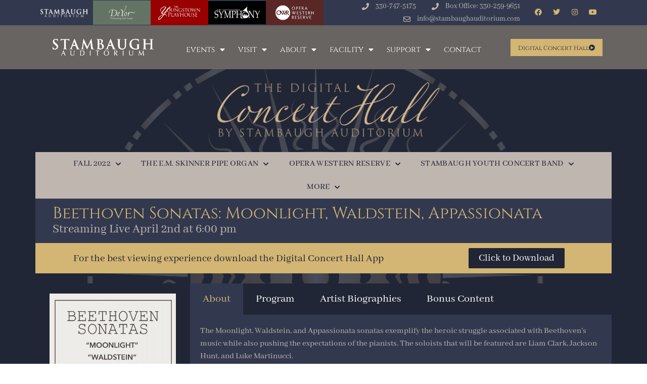

--- FILE ---
content_type: text/html; charset=UTF-8
request_url: https://www.stambaughauditorium.com/digital-concert-hall/beethoven-sonatas-moonlight-waldstein-appassionata/
body_size: 23226
content:
<!doctype html>
<html lang="en-US" prefix="og: https://ogp.me/ns#">
<head>
	<meta charset="UTF-8">
	<meta name="viewport" content="width=device-width, initial-scale=1">
	<link rel="profile" href="https://gmpg.org/xfn/11">
		<style>img:is([sizes="auto" i], [sizes^="auto," i]) { contain-intrinsic-size: 3000px 1500px }</style>
	
<!-- Search Engine Optimization by Rank Math PRO - https://rankmath.com/ -->
<title>Beethoven Sonatas: Moonlight, Waldstein, Appassionata | Stambaugh Auditorium</title>
<meta name="description" content="The Moonlight, Waldstein, and Appassionata sonatas exemplify the heroic struggle associated with Beethoven’s music while also pushing the expectations of the"/>
<meta name="robots" content="follow, index, max-snippet:-1, max-video-preview:-1, max-image-preview:large"/>
<link rel="canonical" href="https://www.stambaughauditorium.com/digital-concert-hall/beethoven-sonatas-moonlight-waldstein-appassionata/" />
<meta property="og:locale" content="en_US" />
<meta property="og:type" content="article" />
<meta property="og:title" content="Beethoven Sonatas: Moonlight, Waldstein, Appassionata | Stambaugh Auditorium" />
<meta property="og:description" content="The Moonlight, Waldstein, and Appassionata sonatas exemplify the heroic struggle associated with Beethoven’s music while also pushing the expectations of the" />
<meta property="og:url" content="https://www.stambaughauditorium.com/digital-concert-hall/beethoven-sonatas-moonlight-waldstein-appassionata/" />
<meta property="og:site_name" content="Concert Hall and Venue in Youngstown | Stambaugh Auditorium" />
<meta property="article:section" content="Digital Concert Hall" />
<meta property="og:updated_time" content="2021-04-02T21:57:53+00:00" />
<meta property="og:image" content="https://www.stambaughauditorium.com/wp-content/uploads/2021/03/beethoven-sonatas-1920x1080-1.jpg" />
<meta property="og:image:secure_url" content="https://www.stambaughauditorium.com/wp-content/uploads/2021/03/beethoven-sonatas-1920x1080-1.jpg" />
<meta property="og:image:width" content="1920" />
<meta property="og:image:height" content="1080" />
<meta property="og:image:alt" content="Beethoven Sonatas: Moonlight, Waldstein, Appassionata" />
<meta property="og:image:type" content="image/jpeg" />
<meta property="article:published_time" content="2021-03-22T16:05:16+00:00" />
<meta property="article:modified_time" content="2021-04-02T21:57:53+00:00" />
<meta name="twitter:card" content="summary_large_image" />
<meta name="twitter:title" content="Beethoven Sonatas: Moonlight, Waldstein, Appassionata | Stambaugh Auditorium" />
<meta name="twitter:description" content="The Moonlight, Waldstein, and Appassionata sonatas exemplify the heroic struggle associated with Beethoven’s music while also pushing the expectations of the" />
<meta name="twitter:image" content="https://www.stambaughauditorium.com/wp-content/uploads/2021/03/beethoven-sonatas-1920x1080-1.jpg" />
<meta name="twitter:label1" content="Written by" />
<meta name="twitter:data1" content="stambaugh" />
<meta name="twitter:label2" content="Time to read" />
<meta name="twitter:data2" content="6 minutes" />
<script type="application/ld+json" class="rank-math-schema-pro">{"@context":"https://schema.org","@graph":[{"@type":"Place","@id":"https://www.stambaughauditorium.com/#place","address":{"@type":"PostalAddress"}},{"@type":["LocalBusiness","Organization"],"@id":"https://www.stambaughauditorium.com/#organization","name":"Stambaugh Auditorium","url":"https://www.stambaughauditorium.com","address":{"@type":"PostalAddress"},"logo":{"@type":"ImageObject","@id":"https://www.stambaughauditorium.com/#logo","url":"https://www.stambaughauditorium.com/wp-content/uploads/2023/09/Stambaugh-Auditorium.png","contentUrl":"https://www.stambaughauditorium.com/wp-content/uploads/2023/09/Stambaugh-Auditorium.png","caption":"Concert Hall and Venue in Youngstown | Stambaugh Auditorium","inLanguage":"en-US","width":"1920","height":"1080"},"openingHours":["Monday,Tuesday,Wednesday,Thursday,Friday,Saturday,Sunday 09:00-17:00"],"location":{"@id":"https://www.stambaughauditorium.com/#place"},"image":{"@id":"https://www.stambaughauditorium.com/#logo"}},{"@type":"WebSite","@id":"https://www.stambaughauditorium.com/#website","url":"https://www.stambaughauditorium.com","name":"Concert Hall and Venue in Youngstown | Stambaugh Auditorium","alternateName":"Stambaugh","publisher":{"@id":"https://www.stambaughauditorium.com/#organization"},"inLanguage":"en-US"},{"@type":"ImageObject","@id":"https://www.stambaughauditorium.com/wp-content/uploads/2021/03/beethoven-sonatas-1920x1080-1.jpg","url":"https://www.stambaughauditorium.com/wp-content/uploads/2021/03/beethoven-sonatas-1920x1080-1.jpg","width":"1920","height":"1080","inLanguage":"en-US"},{"@type":"WebPage","@id":"https://www.stambaughauditorium.com/digital-concert-hall/beethoven-sonatas-moonlight-waldstein-appassionata/#webpage","url":"https://www.stambaughauditorium.com/digital-concert-hall/beethoven-sonatas-moonlight-waldstein-appassionata/","name":"Beethoven Sonatas: Moonlight, Waldstein, Appassionata | Stambaugh Auditorium","datePublished":"2021-03-22T16:05:16+00:00","dateModified":"2021-04-02T21:57:53+00:00","isPartOf":{"@id":"https://www.stambaughauditorium.com/#website"},"primaryImageOfPage":{"@id":"https://www.stambaughauditorium.com/wp-content/uploads/2021/03/beethoven-sonatas-1920x1080-1.jpg"},"inLanguage":"en-US"},{"@type":"Person","@id":"https://www.stambaughauditorium.com/digital-concert-hall/beethoven-sonatas-moonlight-waldstein-appassionata/#author","name":"stambaugh","image":{"@type":"ImageObject","@id":"https://secure.gravatar.com/avatar/c04866b1266b95f2903534bfc7de7517?s=96&amp;d=mm&amp;r=g","url":"https://secure.gravatar.com/avatar/c04866b1266b95f2903534bfc7de7517?s=96&amp;d=mm&amp;r=g","caption":"stambaugh","inLanguage":"en-US"},"worksFor":{"@id":"https://www.stambaughauditorium.com/#organization"}},{"@type":"NewsArticle","headline":"Beethoven Sonatas: Moonlight, Waldstein, Appassionata | Stambaugh Auditorium","datePublished":"2021-03-22T16:05:16+00:00","dateModified":"2021-04-02T21:57:53+00:00","articleSection":"Digital Concert Hall","author":{"@id":"https://www.stambaughauditorium.com/digital-concert-hall/beethoven-sonatas-moonlight-waldstein-appassionata/#author","name":"stambaugh"},"publisher":{"@id":"https://www.stambaughauditorium.com/#organization"},"description":"The Moonlight, Waldstein, and Appassionata sonatas exemplify the heroic struggle associated with Beethoven\u2019s music while also pushing the expectations of the","copyrightYear":"2021","copyrightHolder":{"@id":"https://www.stambaughauditorium.com/#organization"},"name":"Beethoven Sonatas: Moonlight, Waldstein, Appassionata | Stambaugh Auditorium","@id":"https://www.stambaughauditorium.com/digital-concert-hall/beethoven-sonatas-moonlight-waldstein-appassionata/#richSnippet","isPartOf":{"@id":"https://www.stambaughauditorium.com/digital-concert-hall/beethoven-sonatas-moonlight-waldstein-appassionata/#webpage"},"image":{"@id":"https://www.stambaughauditorium.com/wp-content/uploads/2021/03/beethoven-sonatas-1920x1080-1.jpg"},"inLanguage":"en-US","mainEntityOfPage":{"@id":"https://www.stambaughauditorium.com/digital-concert-hall/beethoven-sonatas-moonlight-waldstein-appassionata/#webpage"}}]}</script>
<!-- /Rank Math WordPress SEO plugin -->

<link rel='dns-prefetch' href='//www.googletagmanager.com' />
<link rel="alternate" type="application/rss+xml" title="Stambaugh Auditorium &raquo; Feed" href="https://www.stambaughauditorium.com/feed/" />
<link rel="alternate" type="application/rss+xml" title="Stambaugh Auditorium &raquo; Comments Feed" href="https://www.stambaughauditorium.com/comments/feed/" />
<script>
window._wpemojiSettings = {"baseUrl":"https:\/\/s.w.org\/images\/core\/emoji\/15.0.3\/72x72\/","ext":".png","svgUrl":"https:\/\/s.w.org\/images\/core\/emoji\/15.0.3\/svg\/","svgExt":".svg","source":{"concatemoji":"https:\/\/www.stambaughauditorium.com\/wp-includes\/js\/wp-emoji-release.min.js?ver=6.7.4"}};
/*! This file is auto-generated */
!function(i,n){var o,s,e;function c(e){try{var t={supportTests:e,timestamp:(new Date).valueOf()};sessionStorage.setItem(o,JSON.stringify(t))}catch(e){}}function p(e,t,n){e.clearRect(0,0,e.canvas.width,e.canvas.height),e.fillText(t,0,0);var t=new Uint32Array(e.getImageData(0,0,e.canvas.width,e.canvas.height).data),r=(e.clearRect(0,0,e.canvas.width,e.canvas.height),e.fillText(n,0,0),new Uint32Array(e.getImageData(0,0,e.canvas.width,e.canvas.height).data));return t.every(function(e,t){return e===r[t]})}function u(e,t,n){switch(t){case"flag":return n(e,"\ud83c\udff3\ufe0f\u200d\u26a7\ufe0f","\ud83c\udff3\ufe0f\u200b\u26a7\ufe0f")?!1:!n(e,"\ud83c\uddfa\ud83c\uddf3","\ud83c\uddfa\u200b\ud83c\uddf3")&&!n(e,"\ud83c\udff4\udb40\udc67\udb40\udc62\udb40\udc65\udb40\udc6e\udb40\udc67\udb40\udc7f","\ud83c\udff4\u200b\udb40\udc67\u200b\udb40\udc62\u200b\udb40\udc65\u200b\udb40\udc6e\u200b\udb40\udc67\u200b\udb40\udc7f");case"emoji":return!n(e,"\ud83d\udc26\u200d\u2b1b","\ud83d\udc26\u200b\u2b1b")}return!1}function f(e,t,n){var r="undefined"!=typeof WorkerGlobalScope&&self instanceof WorkerGlobalScope?new OffscreenCanvas(300,150):i.createElement("canvas"),a=r.getContext("2d",{willReadFrequently:!0}),o=(a.textBaseline="top",a.font="600 32px Arial",{});return e.forEach(function(e){o[e]=t(a,e,n)}),o}function t(e){var t=i.createElement("script");t.src=e,t.defer=!0,i.head.appendChild(t)}"undefined"!=typeof Promise&&(o="wpEmojiSettingsSupports",s=["flag","emoji"],n.supports={everything:!0,everythingExceptFlag:!0},e=new Promise(function(e){i.addEventListener("DOMContentLoaded",e,{once:!0})}),new Promise(function(t){var n=function(){try{var e=JSON.parse(sessionStorage.getItem(o));if("object"==typeof e&&"number"==typeof e.timestamp&&(new Date).valueOf()<e.timestamp+604800&&"object"==typeof e.supportTests)return e.supportTests}catch(e){}return null}();if(!n){if("undefined"!=typeof Worker&&"undefined"!=typeof OffscreenCanvas&&"undefined"!=typeof URL&&URL.createObjectURL&&"undefined"!=typeof Blob)try{var e="postMessage("+f.toString()+"("+[JSON.stringify(s),u.toString(),p.toString()].join(",")+"));",r=new Blob([e],{type:"text/javascript"}),a=new Worker(URL.createObjectURL(r),{name:"wpTestEmojiSupports"});return void(a.onmessage=function(e){c(n=e.data),a.terminate(),t(n)})}catch(e){}c(n=f(s,u,p))}t(n)}).then(function(e){for(var t in e)n.supports[t]=e[t],n.supports.everything=n.supports.everything&&n.supports[t],"flag"!==t&&(n.supports.everythingExceptFlag=n.supports.everythingExceptFlag&&n.supports[t]);n.supports.everythingExceptFlag=n.supports.everythingExceptFlag&&!n.supports.flag,n.DOMReady=!1,n.readyCallback=function(){n.DOMReady=!0}}).then(function(){return e}).then(function(){var e;n.supports.everything||(n.readyCallback(),(e=n.source||{}).concatemoji?t(e.concatemoji):e.wpemoji&&e.twemoji&&(t(e.twemoji),t(e.wpemoji)))}))}((window,document),window._wpemojiSettings);
</script>
<style id='wp-emoji-styles-inline-css'>

	img.wp-smiley, img.emoji {
		display: inline !important;
		border: none !important;
		box-shadow: none !important;
		height: 1em !important;
		width: 1em !important;
		margin: 0 0.07em !important;
		vertical-align: -0.1em !important;
		background: none !important;
		padding: 0 !important;
	}
</style>
<style id='global-styles-inline-css'>
:root{--wp--preset--aspect-ratio--square: 1;--wp--preset--aspect-ratio--4-3: 4/3;--wp--preset--aspect-ratio--3-4: 3/4;--wp--preset--aspect-ratio--3-2: 3/2;--wp--preset--aspect-ratio--2-3: 2/3;--wp--preset--aspect-ratio--16-9: 16/9;--wp--preset--aspect-ratio--9-16: 9/16;--wp--preset--color--black: #000000;--wp--preset--color--cyan-bluish-gray: #abb8c3;--wp--preset--color--white: #ffffff;--wp--preset--color--pale-pink: #f78da7;--wp--preset--color--vivid-red: #cf2e2e;--wp--preset--color--luminous-vivid-orange: #ff6900;--wp--preset--color--luminous-vivid-amber: #fcb900;--wp--preset--color--light-green-cyan: #7bdcb5;--wp--preset--color--vivid-green-cyan: #00d084;--wp--preset--color--pale-cyan-blue: #8ed1fc;--wp--preset--color--vivid-cyan-blue: #0693e3;--wp--preset--color--vivid-purple: #9b51e0;--wp--preset--gradient--vivid-cyan-blue-to-vivid-purple: linear-gradient(135deg,rgba(6,147,227,1) 0%,rgb(155,81,224) 100%);--wp--preset--gradient--light-green-cyan-to-vivid-green-cyan: linear-gradient(135deg,rgb(122,220,180) 0%,rgb(0,208,130) 100%);--wp--preset--gradient--luminous-vivid-amber-to-luminous-vivid-orange: linear-gradient(135deg,rgba(252,185,0,1) 0%,rgba(255,105,0,1) 100%);--wp--preset--gradient--luminous-vivid-orange-to-vivid-red: linear-gradient(135deg,rgba(255,105,0,1) 0%,rgb(207,46,46) 100%);--wp--preset--gradient--very-light-gray-to-cyan-bluish-gray: linear-gradient(135deg,rgb(238,238,238) 0%,rgb(169,184,195) 100%);--wp--preset--gradient--cool-to-warm-spectrum: linear-gradient(135deg,rgb(74,234,220) 0%,rgb(151,120,209) 20%,rgb(207,42,186) 40%,rgb(238,44,130) 60%,rgb(251,105,98) 80%,rgb(254,248,76) 100%);--wp--preset--gradient--blush-light-purple: linear-gradient(135deg,rgb(255,206,236) 0%,rgb(152,150,240) 100%);--wp--preset--gradient--blush-bordeaux: linear-gradient(135deg,rgb(254,205,165) 0%,rgb(254,45,45) 50%,rgb(107,0,62) 100%);--wp--preset--gradient--luminous-dusk: linear-gradient(135deg,rgb(255,203,112) 0%,rgb(199,81,192) 50%,rgb(65,88,208) 100%);--wp--preset--gradient--pale-ocean: linear-gradient(135deg,rgb(255,245,203) 0%,rgb(182,227,212) 50%,rgb(51,167,181) 100%);--wp--preset--gradient--electric-grass: linear-gradient(135deg,rgb(202,248,128) 0%,rgb(113,206,126) 100%);--wp--preset--gradient--midnight: linear-gradient(135deg,rgb(2,3,129) 0%,rgb(40,116,252) 100%);--wp--preset--font-size--small: 13px;--wp--preset--font-size--medium: 20px;--wp--preset--font-size--large: 36px;--wp--preset--font-size--x-large: 42px;--wp--preset--spacing--20: 0.44rem;--wp--preset--spacing--30: 0.67rem;--wp--preset--spacing--40: 1rem;--wp--preset--spacing--50: 1.5rem;--wp--preset--spacing--60: 2.25rem;--wp--preset--spacing--70: 3.38rem;--wp--preset--spacing--80: 5.06rem;--wp--preset--shadow--natural: 6px 6px 9px rgba(0, 0, 0, 0.2);--wp--preset--shadow--deep: 12px 12px 50px rgba(0, 0, 0, 0.4);--wp--preset--shadow--sharp: 6px 6px 0px rgba(0, 0, 0, 0.2);--wp--preset--shadow--outlined: 6px 6px 0px -3px rgba(255, 255, 255, 1), 6px 6px rgba(0, 0, 0, 1);--wp--preset--shadow--crisp: 6px 6px 0px rgba(0, 0, 0, 1);}:root { --wp--style--global--content-size: 800px;--wp--style--global--wide-size: 1200px; }:where(body) { margin: 0; }.wp-site-blocks > .alignleft { float: left; margin-right: 2em; }.wp-site-blocks > .alignright { float: right; margin-left: 2em; }.wp-site-blocks > .aligncenter { justify-content: center; margin-left: auto; margin-right: auto; }:where(.wp-site-blocks) > * { margin-block-start: 24px; margin-block-end: 0; }:where(.wp-site-blocks) > :first-child { margin-block-start: 0; }:where(.wp-site-blocks) > :last-child { margin-block-end: 0; }:root { --wp--style--block-gap: 24px; }:root :where(.is-layout-flow) > :first-child{margin-block-start: 0;}:root :where(.is-layout-flow) > :last-child{margin-block-end: 0;}:root :where(.is-layout-flow) > *{margin-block-start: 24px;margin-block-end: 0;}:root :where(.is-layout-constrained) > :first-child{margin-block-start: 0;}:root :where(.is-layout-constrained) > :last-child{margin-block-end: 0;}:root :where(.is-layout-constrained) > *{margin-block-start: 24px;margin-block-end: 0;}:root :where(.is-layout-flex){gap: 24px;}:root :where(.is-layout-grid){gap: 24px;}.is-layout-flow > .alignleft{float: left;margin-inline-start: 0;margin-inline-end: 2em;}.is-layout-flow > .alignright{float: right;margin-inline-start: 2em;margin-inline-end: 0;}.is-layout-flow > .aligncenter{margin-left: auto !important;margin-right: auto !important;}.is-layout-constrained > .alignleft{float: left;margin-inline-start: 0;margin-inline-end: 2em;}.is-layout-constrained > .alignright{float: right;margin-inline-start: 2em;margin-inline-end: 0;}.is-layout-constrained > .aligncenter{margin-left: auto !important;margin-right: auto !important;}.is-layout-constrained > :where(:not(.alignleft):not(.alignright):not(.alignfull)){max-width: var(--wp--style--global--content-size);margin-left: auto !important;margin-right: auto !important;}.is-layout-constrained > .alignwide{max-width: var(--wp--style--global--wide-size);}body .is-layout-flex{display: flex;}.is-layout-flex{flex-wrap: wrap;align-items: center;}.is-layout-flex > :is(*, div){margin: 0;}body .is-layout-grid{display: grid;}.is-layout-grid > :is(*, div){margin: 0;}body{padding-top: 0px;padding-right: 0px;padding-bottom: 0px;padding-left: 0px;}a:where(:not(.wp-element-button)){text-decoration: underline;}:root :where(.wp-element-button, .wp-block-button__link){background-color: #32373c;border-width: 0;color: #fff;font-family: inherit;font-size: inherit;line-height: inherit;padding: calc(0.667em + 2px) calc(1.333em + 2px);text-decoration: none;}.has-black-color{color: var(--wp--preset--color--black) !important;}.has-cyan-bluish-gray-color{color: var(--wp--preset--color--cyan-bluish-gray) !important;}.has-white-color{color: var(--wp--preset--color--white) !important;}.has-pale-pink-color{color: var(--wp--preset--color--pale-pink) !important;}.has-vivid-red-color{color: var(--wp--preset--color--vivid-red) !important;}.has-luminous-vivid-orange-color{color: var(--wp--preset--color--luminous-vivid-orange) !important;}.has-luminous-vivid-amber-color{color: var(--wp--preset--color--luminous-vivid-amber) !important;}.has-light-green-cyan-color{color: var(--wp--preset--color--light-green-cyan) !important;}.has-vivid-green-cyan-color{color: var(--wp--preset--color--vivid-green-cyan) !important;}.has-pale-cyan-blue-color{color: var(--wp--preset--color--pale-cyan-blue) !important;}.has-vivid-cyan-blue-color{color: var(--wp--preset--color--vivid-cyan-blue) !important;}.has-vivid-purple-color{color: var(--wp--preset--color--vivid-purple) !important;}.has-black-background-color{background-color: var(--wp--preset--color--black) !important;}.has-cyan-bluish-gray-background-color{background-color: var(--wp--preset--color--cyan-bluish-gray) !important;}.has-white-background-color{background-color: var(--wp--preset--color--white) !important;}.has-pale-pink-background-color{background-color: var(--wp--preset--color--pale-pink) !important;}.has-vivid-red-background-color{background-color: var(--wp--preset--color--vivid-red) !important;}.has-luminous-vivid-orange-background-color{background-color: var(--wp--preset--color--luminous-vivid-orange) !important;}.has-luminous-vivid-amber-background-color{background-color: var(--wp--preset--color--luminous-vivid-amber) !important;}.has-light-green-cyan-background-color{background-color: var(--wp--preset--color--light-green-cyan) !important;}.has-vivid-green-cyan-background-color{background-color: var(--wp--preset--color--vivid-green-cyan) !important;}.has-pale-cyan-blue-background-color{background-color: var(--wp--preset--color--pale-cyan-blue) !important;}.has-vivid-cyan-blue-background-color{background-color: var(--wp--preset--color--vivid-cyan-blue) !important;}.has-vivid-purple-background-color{background-color: var(--wp--preset--color--vivid-purple) !important;}.has-black-border-color{border-color: var(--wp--preset--color--black) !important;}.has-cyan-bluish-gray-border-color{border-color: var(--wp--preset--color--cyan-bluish-gray) !important;}.has-white-border-color{border-color: var(--wp--preset--color--white) !important;}.has-pale-pink-border-color{border-color: var(--wp--preset--color--pale-pink) !important;}.has-vivid-red-border-color{border-color: var(--wp--preset--color--vivid-red) !important;}.has-luminous-vivid-orange-border-color{border-color: var(--wp--preset--color--luminous-vivid-orange) !important;}.has-luminous-vivid-amber-border-color{border-color: var(--wp--preset--color--luminous-vivid-amber) !important;}.has-light-green-cyan-border-color{border-color: var(--wp--preset--color--light-green-cyan) !important;}.has-vivid-green-cyan-border-color{border-color: var(--wp--preset--color--vivid-green-cyan) !important;}.has-pale-cyan-blue-border-color{border-color: var(--wp--preset--color--pale-cyan-blue) !important;}.has-vivid-cyan-blue-border-color{border-color: var(--wp--preset--color--vivid-cyan-blue) !important;}.has-vivid-purple-border-color{border-color: var(--wp--preset--color--vivid-purple) !important;}.has-vivid-cyan-blue-to-vivid-purple-gradient-background{background: var(--wp--preset--gradient--vivid-cyan-blue-to-vivid-purple) !important;}.has-light-green-cyan-to-vivid-green-cyan-gradient-background{background: var(--wp--preset--gradient--light-green-cyan-to-vivid-green-cyan) !important;}.has-luminous-vivid-amber-to-luminous-vivid-orange-gradient-background{background: var(--wp--preset--gradient--luminous-vivid-amber-to-luminous-vivid-orange) !important;}.has-luminous-vivid-orange-to-vivid-red-gradient-background{background: var(--wp--preset--gradient--luminous-vivid-orange-to-vivid-red) !important;}.has-very-light-gray-to-cyan-bluish-gray-gradient-background{background: var(--wp--preset--gradient--very-light-gray-to-cyan-bluish-gray) !important;}.has-cool-to-warm-spectrum-gradient-background{background: var(--wp--preset--gradient--cool-to-warm-spectrum) !important;}.has-blush-light-purple-gradient-background{background: var(--wp--preset--gradient--blush-light-purple) !important;}.has-blush-bordeaux-gradient-background{background: var(--wp--preset--gradient--blush-bordeaux) !important;}.has-luminous-dusk-gradient-background{background: var(--wp--preset--gradient--luminous-dusk) !important;}.has-pale-ocean-gradient-background{background: var(--wp--preset--gradient--pale-ocean) !important;}.has-electric-grass-gradient-background{background: var(--wp--preset--gradient--electric-grass) !important;}.has-midnight-gradient-background{background: var(--wp--preset--gradient--midnight) !important;}.has-small-font-size{font-size: var(--wp--preset--font-size--small) !important;}.has-medium-font-size{font-size: var(--wp--preset--font-size--medium) !important;}.has-large-font-size{font-size: var(--wp--preset--font-size--large) !important;}.has-x-large-font-size{font-size: var(--wp--preset--font-size--x-large) !important;}
:root :where(.wp-block-pullquote){font-size: 1.5em;line-height: 1.6;}
</style>
<link rel='stylesheet' id='hello-elementor-css' href='https://www.stambaughauditorium.com/wp-content/themes/hello-elementor/style.min.css?ver=3.4.1' media='all' />
<link rel='stylesheet' id='hello-elementor-theme-style-css' href='https://www.stambaughauditorium.com/wp-content/themes/hello-elementor/theme.min.css?ver=3.4.1' media='all' />
<link rel='stylesheet' id='hello-elementor-header-footer-css' href='https://www.stambaughauditorium.com/wp-content/themes/hello-elementor/header-footer.min.css?ver=3.4.1' media='all' />
<link rel='stylesheet' id='elementor-frontend-css' href='https://www.stambaughauditorium.com/wp-content/plugins/elementor/assets/css/frontend.min.css?ver=3.28.4' media='all' />
<link rel='stylesheet' id='widget-image-css' href='https://www.stambaughauditorium.com/wp-content/plugins/elementor/assets/css/widget-image.min.css?ver=3.28.4' media='all' />
<link rel='stylesheet' id='widget-icon-list-css' href='https://www.stambaughauditorium.com/wp-content/plugins/elementor/assets/css/widget-icon-list.min.css?ver=3.28.4' media='all' />
<link rel='stylesheet' id='widget-social-icons-css' href='https://www.stambaughauditorium.com/wp-content/plugins/elementor/assets/css/widget-social-icons.min.css?ver=3.28.4' media='all' />
<link rel='stylesheet' id='e-apple-webkit-css' href='https://www.stambaughauditorium.com/wp-content/plugins/elementor/assets/css/conditionals/apple-webkit.min.css?ver=3.28.4' media='all' />
<link rel='stylesheet' id='widget-nav-menu-css' href='https://www.stambaughauditorium.com/wp-content/plugins/elementor-pro/assets/css/widget-nav-menu.min.css?ver=3.28.2' media='all' />
<link rel='stylesheet' id='swiper-css' href='https://www.stambaughauditorium.com/wp-content/plugins/elementor/assets/lib/swiper/v8/css/swiper.min.css?ver=8.4.5' media='all' />
<link rel='stylesheet' id='e-swiper-css' href='https://www.stambaughauditorium.com/wp-content/plugins/elementor/assets/css/conditionals/e-swiper.min.css?ver=3.28.4' media='all' />
<link rel='stylesheet' id='widget-media-carousel-css' href='https://www.stambaughauditorium.com/wp-content/plugins/elementor-pro/assets/css/widget-media-carousel.min.css?ver=3.28.2' media='all' />
<link rel='stylesheet' id='widget-carousel-module-base-css' href='https://www.stambaughauditorium.com/wp-content/plugins/elementor-pro/assets/css/widget-carousel-module-base.min.css?ver=3.28.2' media='all' />
<link rel='stylesheet' id='widget-heading-css' href='https://www.stambaughauditorium.com/wp-content/plugins/elementor/assets/css/widget-heading.min.css?ver=3.28.4' media='all' />
<link rel='stylesheet' id='widget-spacer-css' href='https://www.stambaughauditorium.com/wp-content/plugins/elementor/assets/css/widget-spacer.min.css?ver=3.28.4' media='all' />
<link rel='stylesheet' id='elementor-icons-css' href='https://www.stambaughauditorium.com/wp-content/plugins/elementor/assets/lib/eicons/css/elementor-icons.min.css?ver=5.36.0' media='all' />
<link rel='stylesheet' id='elementor-post-2749-css' href='https://www.stambaughauditorium.com/wp-content/uploads/elementor/css/post-2749.css?ver=1760969683' media='all' />
<link rel='stylesheet' id='lae-animate-css' href='https://www.stambaughauditorium.com/wp-content/plugins/addons-for-elementor/assets/css/lib/animate.css?ver=8.8' media='all' />
<link rel='stylesheet' id='lae-sliders-styles-css' href='https://www.stambaughauditorium.com/wp-content/plugins/addons-for-elementor/assets/css/lib/sliders.min.css?ver=8.8' media='all' />
<link rel='stylesheet' id='lae-icomoon-styles-css' href='https://www.stambaughauditorium.com/wp-content/plugins/addons-for-elementor/assets/css/icomoon.css?ver=8.8' media='all' />
<link rel='stylesheet' id='lae-frontend-styles-css' href='https://www.stambaughauditorium.com/wp-content/plugins/addons-for-elementor/assets/css/lae-frontend.css?ver=8.8' media='all' />
<link rel='stylesheet' id='lae-grid-styles-css' href='https://www.stambaughauditorium.com/wp-content/plugins/addons-for-elementor/assets/css/lae-grid.css?ver=8.8' media='all' />
<link rel='stylesheet' id='lae-widgets-styles-css' href='https://www.stambaughauditorium.com/wp-content/plugins/addons-for-elementor/assets/css/widgets/lae-widgets.min.css?ver=8.8' media='all' />
<link rel='stylesheet' id='font-awesome-5-all-css' href='https://www.stambaughauditorium.com/wp-content/plugins/elementor/assets/lib/font-awesome/css/all.min.css?ver=3.28.4' media='all' />
<link rel='stylesheet' id='font-awesome-4-shim-css' href='https://www.stambaughauditorium.com/wp-content/plugins/elementor/assets/lib/font-awesome/css/v4-shims.min.css?ver=3.28.4' media='all' />
<link rel='stylesheet' id='widget-tabs-css' href='https://www.stambaughauditorium.com/wp-content/plugins/elementor/assets/css/widget-tabs.min.css?ver=3.28.4' media='all' />
<link rel='stylesheet' id='elementor-post-5203-css' href='https://www.stambaughauditorium.com/wp-content/uploads/elementor/css/post-5203.css?ver=1760983633' media='all' />
<link rel='stylesheet' id='elementor-post-2958-css' href='https://www.stambaughauditorium.com/wp-content/uploads/elementor/css/post-2958.css?ver=1766502187' media='all' />
<link rel='stylesheet' id='elementor-post-14966-css' href='https://www.stambaughauditorium.com/wp-content/uploads/elementor/css/post-14966.css?ver=1762287855' media='all' />
<link rel='stylesheet' id='elementor-gf-local-cinzel-css' href='https://www.stambaughauditorium.com/wp-content/uploads/elementor/google-fonts/css/cinzel.css?ver=1744032822' media='all' />
<link rel='stylesheet' id='elementor-gf-local-abhayalibre-css' href='https://www.stambaughauditorium.com/wp-content/uploads/elementor/google-fonts/css/abhayalibre.css?ver=1744032824' media='all' />
<link rel='stylesheet' id='elementor-icons-shared-0-css' href='https://www.stambaughauditorium.com/wp-content/plugins/elementor/assets/lib/font-awesome/css/fontawesome.min.css?ver=5.15.3' media='all' />
<link rel='stylesheet' id='elementor-icons-fa-solid-css' href='https://www.stambaughauditorium.com/wp-content/plugins/elementor/assets/lib/font-awesome/css/solid.min.css?ver=5.15.3' media='all' />
<link rel='stylesheet' id='elementor-icons-fa-regular-css' href='https://www.stambaughauditorium.com/wp-content/plugins/elementor/assets/lib/font-awesome/css/regular.min.css?ver=5.15.3' media='all' />
<link rel='stylesheet' id='elementor-icons-fa-brands-css' href='https://www.stambaughauditorium.com/wp-content/plugins/elementor/assets/lib/font-awesome/css/brands.min.css?ver=5.15.3' media='all' />
<script src="https://www.stambaughauditorium.com/wp-includes/js/jquery/jquery.min.js?ver=3.7.1" id="jquery-core-js"></script>
<script src="https://www.stambaughauditorium.com/wp-includes/js/jquery/jquery-migrate.min.js?ver=3.4.1" id="jquery-migrate-js"></script>
<script id="3d-flip-book-client-locale-loader-js-extra">
var FB3D_CLIENT_LOCALE = {"ajaxurl":"https:\/\/www.stambaughauditorium.com\/wp-admin\/admin-ajax.php","dictionary":{"Table of contents":"Table of contents","Close":"Close","Bookmarks":"Bookmarks","Thumbnails":"Thumbnails","Search":"Search","Share":"Share","Facebook":"Facebook","Twitter":"Twitter","Email":"Email","Play":"Play","Previous page":"Previous page","Next page":"Next page","Zoom in":"Zoom in","Zoom out":"Zoom out","Fit view":"Fit view","Auto play":"Auto play","Full screen":"Full screen","More":"More","Smart pan":"Smart pan","Single page":"Single page","Sounds":"Sounds","Stats":"Stats","Print":"Print","Download":"Download","Goto first page":"Goto first page","Goto last page":"Goto last page"},"images":"https:\/\/www.stambaughauditorium.com\/wp-content\/plugins\/interactive-3d-flipbook-powered-physics-engine\/assets\/images\/","jsData":{"urls":[],"posts":{"ids_mis":[],"ids":[]},"pages":[],"firstPages":[],"bookCtrlProps":[],"bookTemplates":[]},"key":"3d-flip-book","pdfJS":{"pdfJsLib":"https:\/\/www.stambaughauditorium.com\/wp-content\/plugins\/interactive-3d-flipbook-powered-physics-engine\/assets\/js\/pdf.min.js?ver=4.3.136","pdfJsWorker":"https:\/\/www.stambaughauditorium.com\/wp-content\/plugins\/interactive-3d-flipbook-powered-physics-engine\/assets\/js\/pdf.worker.js?ver=4.3.136","stablePdfJsLib":"https:\/\/www.stambaughauditorium.com\/wp-content\/plugins\/interactive-3d-flipbook-powered-physics-engine\/assets\/js\/stable\/pdf.min.js?ver=2.5.207","stablePdfJsWorker":"https:\/\/www.stambaughauditorium.com\/wp-content\/plugins\/interactive-3d-flipbook-powered-physics-engine\/assets\/js\/stable\/pdf.worker.js?ver=2.5.207","pdfJsCMapUrl":"https:\/\/www.stambaughauditorium.com\/wp-content\/plugins\/interactive-3d-flipbook-powered-physics-engine\/assets\/cmaps\/"},"cacheurl":"https:\/\/www.stambaughauditorium.com\/wp-content\/uploads\/3d-flip-book\/cache\/","pluginsurl":"https:\/\/www.stambaughauditorium.com\/wp-content\/plugins\/","pluginurl":"https:\/\/www.stambaughauditorium.com\/wp-content\/plugins\/interactive-3d-flipbook-powered-physics-engine\/","thumbnailSize":{"width":"150","height":"150"},"version":"1.16.15"};
</script>
<script src="https://www.stambaughauditorium.com/wp-content/plugins/interactive-3d-flipbook-powered-physics-engine/assets/js/client-locale-loader.js?ver=1.16.15" id="3d-flip-book-client-locale-loader-js" async data-wp-strategy="async"></script>
<script src="https://www.stambaughauditorium.com/wp-content/plugins/elementor/assets/lib/font-awesome/js/v4-shims.min.js?ver=3.28.4" id="font-awesome-4-shim-js"></script>
<link rel="https://api.w.org/" href="https://www.stambaughauditorium.com/wp-json/" /><link rel="alternate" title="JSON" type="application/json" href="https://www.stambaughauditorium.com/wp-json/wp/v2/posts/5203" /><link rel="EditURI" type="application/rsd+xml" title="RSD" href="https://www.stambaughauditorium.com/xmlrpc.php?rsd" />
<meta name="generator" content="WordPress 6.7.4" />
<link rel='shortlink' href='https://www.stambaughauditorium.com/?p=5203' />
<link rel="alternate" title="oEmbed (JSON)" type="application/json+oembed" href="https://www.stambaughauditorium.com/wp-json/oembed/1.0/embed?url=https%3A%2F%2Fwww.stambaughauditorium.com%2Fdigital-concert-hall%2Fbeethoven-sonatas-moonlight-waldstein-appassionata%2F" />
<link rel="alternate" title="oEmbed (XML)" type="text/xml+oembed" href="https://www.stambaughauditorium.com/wp-json/oembed/1.0/embed?url=https%3A%2F%2Fwww.stambaughauditorium.com%2Fdigital-concert-hall%2Fbeethoven-sonatas-moonlight-waldstein-appassionata%2F&#038;format=xml" />
        <script type="text/javascript">
            ( function () {
                window.lae_fs = { can_use_premium_code: false};
            } )();
        </script>
        <meta name="generator" content="Site Kit by Google 1.151.0" /><meta name="generator" content="Elementor 3.28.4; features: additional_custom_breakpoints, e_local_google_fonts; settings: css_print_method-external, google_font-enabled, font_display-auto">
<!-- Google Tag Manager -->
<script>(function(w,d,s,l,i){w[l]=w[l]||[];w[l].push({'gtm.start':
new Date().getTime(),event:'gtm.js'});var f=d.getElementsByTagName(s)[0],
j=d.createElement(s),dl=l!='dataLayer'?'&l='+l:'';j.async=true;j.src=
'https://www.googletagmanager.com/gtm.js?id='+i+dl;f.parentNode.insertBefore(j,f);
})(window,document,'script','dataLayer','GTM-TKVV5M7N');</script>
<!-- End Google Tag Manager -->
			<style>
				.e-con.e-parent:nth-of-type(n+4):not(.e-lazyloaded):not(.e-no-lazyload),
				.e-con.e-parent:nth-of-type(n+4):not(.e-lazyloaded):not(.e-no-lazyload) * {
					background-image: none !important;
				}
				@media screen and (max-height: 1024px) {
					.e-con.e-parent:nth-of-type(n+3):not(.e-lazyloaded):not(.e-no-lazyload),
					.e-con.e-parent:nth-of-type(n+3):not(.e-lazyloaded):not(.e-no-lazyload) * {
						background-image: none !important;
					}
				}
				@media screen and (max-height: 640px) {
					.e-con.e-parent:nth-of-type(n+2):not(.e-lazyloaded):not(.e-no-lazyload),
					.e-con.e-parent:nth-of-type(n+2):not(.e-lazyloaded):not(.e-no-lazyload) * {
						background-image: none !important;
					}
				}
			</style>
			<link rel="icon" href="https://www.stambaughauditorium.com/wp-content/uploads/2019/01/favicon-96x96-90x90.png" sizes="32x32" />
<link rel="icon" href="https://www.stambaughauditorium.com/wp-content/uploads/2019/01/favicon-96x96.png" sizes="192x192" />
<link rel="apple-touch-icon" href="https://www.stambaughauditorium.com/wp-content/uploads/2019/01/favicon-96x96.png" />
<meta name="msapplication-TileImage" content="https://www.stambaughauditorium.com/wp-content/uploads/2019/01/favicon-96x96.png" />
		<style id="wp-custom-css">
			.post-password-form {
	padding-top:200px;
     text-align: center;
    height: 100vh;
    background: lightgray;
	color: navy;	
}		</style>
		</head>
<body class="post-template-default single single-post postid-5203 single-format-standard wp-embed-responsive hello-elementor-default elementor-default elementor-kit-2749 elementor-page elementor-page-5203">

<!-- Google Tag Manager (noscript) -->
<noscript><iframe src="https://www.googletagmanager.com/ns.html?id=GTM-TKVV5M7N"
height="0" width="0" style="display:none;visibility:hidden"></iframe></noscript>
<!-- End Google Tag Manager (noscript) -->

<a class="skip-link screen-reader-text" href="#content">Skip to content</a>

		<div data-elementor-type="header" data-elementor-id="2958" class="elementor elementor-2958 elementor-location-header" data-elementor-post-type="elementor_library">
					<section class="elementor-section elementor-top-section elementor-element elementor-element-26c1b4a elementor-section-height-min-height elementor-reverse-mobile elementor-section-boxed elementor-section-height-default elementor-section-items-middle" data-id="26c1b4a" data-element_type="section" data-settings="{&quot;background_background&quot;:&quot;classic&quot;}">
						<div class="elementor-container elementor-column-gap-default">
					<div class="elementor-column elementor-col-14 elementor-top-column elementor-element elementor-element-1300e14 elementor-hidden-phone" data-id="1300e14" data-element_type="column">
			<div class="elementor-widget-wrap elementor-element-populated">
						<div class="elementor-element elementor-element-17dfb97 elementor-widget elementor-widget-image" data-id="17dfb97" data-element_type="widget" data-widget_type="image.default">
				<div class="elementor-widget-container">
																<a href="http://stambaughauditorium.com">
							<img fetchpriority="high" width="800" height="128" src="https://www.stambaughauditorium.com/wp-content/uploads/2020/03/StambaughLogo_white-1024x164.png" class="attachment-large size-large wp-image-2786" alt="" srcset="https://www.stambaughauditorium.com/wp-content/uploads/2020/03/StambaughLogo_white-1024x164.png 1024w, https://www.stambaughauditorium.com/wp-content/uploads/2020/03/StambaughLogo_white-300x48.png 300w, https://www.stambaughauditorium.com/wp-content/uploads/2020/03/StambaughLogo_white-768x123.png 768w, https://www.stambaughauditorium.com/wp-content/uploads/2020/03/StambaughLogo_white-1536x246.png 1536w, https://www.stambaughauditorium.com/wp-content/uploads/2020/03/StambaughLogo_white-2048x329.png 2048w" sizes="(max-width: 800px) 100vw, 800px" />								</a>
															</div>
				</div>
					</div>
		</div>
				<div class="elementor-column elementor-col-14 elementor-top-column elementor-element elementor-element-056fcc1 elementor-hidden-phone" data-id="056fcc1" data-element_type="column" data-settings="{&quot;background_background&quot;:&quot;classic&quot;}">
			<div class="elementor-widget-wrap elementor-element-populated">
						<div class="elementor-element elementor-element-5966424 elementor-widget elementor-widget-image" data-id="5966424" data-element_type="widget" data-widget_type="image.default">
				<div class="elementor-widget-container">
																<a href="http://deyorpac.org">
							<img width="800" height="424" src="https://www.stambaughauditorium.com/wp-content/uploads/2020/06/DeYor-Lighttan-1024x543.png" class="attachment-large size-large wp-image-4453" alt="" srcset="https://www.stambaughauditorium.com/wp-content/uploads/2020/06/DeYor-Lighttan-1024x543.png 1024w, https://www.stambaughauditorium.com/wp-content/uploads/2020/06/DeYor-Lighttan-300x159.png 300w, https://www.stambaughauditorium.com/wp-content/uploads/2020/06/DeYor-Lighttan-768x407.png 768w, https://www.stambaughauditorium.com/wp-content/uploads/2020/06/DeYor-Lighttan-1536x815.png 1536w, https://www.stambaughauditorium.com/wp-content/uploads/2020/06/DeYor-Lighttan-2048x1086.png 2048w" sizes="(max-width: 800px) 100vw, 800px" />								</a>
															</div>
				</div>
					</div>
		</div>
				<div class="elementor-column elementor-col-14 elementor-top-column elementor-element elementor-element-67dd7b8 elementor-hidden-phone" data-id="67dd7b8" data-element_type="column" data-settings="{&quot;background_background&quot;:&quot;classic&quot;}">
			<div class="elementor-widget-wrap elementor-element-populated">
						<div class="elementor-element elementor-element-efaae13 elementor-widget elementor-widget-image" data-id="efaae13" data-element_type="widget" data-widget_type="image.default">
				<div class="elementor-widget-container">
																<a href="https://www.youngstownplayhouse.org/">
							<img width="800" height="268" src="https://www.stambaughauditorium.com/wp-content/uploads/2020/06/playhouse-white-1024x343.png" class="attachment-large size-large wp-image-9511" alt="" srcset="https://www.stambaughauditorium.com/wp-content/uploads/2020/06/playhouse-white-1024x343.png 1024w, https://www.stambaughauditorium.com/wp-content/uploads/2020/06/playhouse-white-300x101.png 300w, https://www.stambaughauditorium.com/wp-content/uploads/2020/06/playhouse-white-768x258.png 768w, https://www.stambaughauditorium.com/wp-content/uploads/2020/06/playhouse-white.png 1360w" sizes="(max-width: 800px) 100vw, 800px" />								</a>
															</div>
				</div>
					</div>
		</div>
				<div class="elementor-column elementor-col-14 elementor-top-column elementor-element elementor-element-3dfab52 elementor-hidden-phone" data-id="3dfab52" data-element_type="column" data-settings="{&quot;background_background&quot;:&quot;classic&quot;}">
			<div class="elementor-widget-wrap elementor-element-populated">
						<div class="elementor-element elementor-element-2163279 elementor-widget elementor-widget-image" data-id="2163279" data-element_type="widget" data-widget_type="image.default">
				<div class="elementor-widget-container">
																<a href="http://youngstownsymphony.com">
							<img loading="lazy" width="800" height="230" src="https://www.stambaughauditorium.com/wp-content/uploads/2020/06/symphony-logo-white-1024x294.png" class="attachment-large size-large wp-image-4452" alt="" srcset="https://www.stambaughauditorium.com/wp-content/uploads/2020/06/symphony-logo-white-1024x294.png 1024w, https://www.stambaughauditorium.com/wp-content/uploads/2020/06/symphony-logo-white-300x86.png 300w, https://www.stambaughauditorium.com/wp-content/uploads/2020/06/symphony-logo-white-768x220.png 768w, https://www.stambaughauditorium.com/wp-content/uploads/2020/06/symphony-logo-white.png 1499w" sizes="(max-width: 800px) 100vw, 800px" />								</a>
															</div>
				</div>
					</div>
		</div>
				<div class="elementor-column elementor-col-14 elementor-top-column elementor-element elementor-element-d952269 elementor-hidden-phone" data-id="d952269" data-element_type="column" data-settings="{&quot;background_background&quot;:&quot;classic&quot;}">
			<div class="elementor-widget-wrap elementor-element-populated">
						<div class="elementor-element elementor-element-c6b691d elementor-widget elementor-widget-image" data-id="c6b691d" data-element_type="widget" data-widget_type="image.default">
				<div class="elementor-widget-container">
																<a href="http://www.operawesternreserve.org/">
							<img loading="lazy" width="1360" height="465" src="https://www.stambaughauditorium.com/wp-content/uploads/2020/06/owr-web-logo.png" class="attachment-full size-full wp-image-9884" alt="" srcset="https://www.stambaughauditorium.com/wp-content/uploads/2020/06/owr-web-logo.png 1360w, https://www.stambaughauditorium.com/wp-content/uploads/2020/06/owr-web-logo-300x103.png 300w, https://www.stambaughauditorium.com/wp-content/uploads/2020/06/owr-web-logo-1024x350.png 1024w, https://www.stambaughauditorium.com/wp-content/uploads/2020/06/owr-web-logo-768x263.png 768w" sizes="(max-width: 1360px) 100vw, 1360px" />								</a>
															</div>
				</div>
					</div>
		</div>
				<div class="elementor-column elementor-col-14 elementor-top-column elementor-element elementor-element-80a1da9" data-id="80a1da9" data-element_type="column">
			<div class="elementor-widget-wrap elementor-element-populated">
						<div class="elementor-element elementor-element-7f648b7 elementor-icon-list--layout-inline elementor-align-right elementor-mobile-align-center elementor-list-item-link-full_width elementor-widget elementor-widget-icon-list" data-id="7f648b7" data-element_type="widget" data-widget_type="icon-list.default">
				<div class="elementor-widget-container">
							<ul class="elementor-icon-list-items elementor-inline-items">
							<li class="elementor-icon-list-item elementor-inline-item">
											<a href="tel:330-747-5175">

												<span class="elementor-icon-list-icon">
							<i aria-hidden="true" class="fas fa-phone"></i>						</span>
										<span class="elementor-icon-list-text">330-747-5175</span>
											</a>
									</li>
								<li class="elementor-icon-list-item elementor-inline-item">
											<a href="tel:330-259-9651">

												<span class="elementor-icon-list-icon">
							<i aria-hidden="true" class="fas fa-phone"></i>						</span>
										<span class="elementor-icon-list-text">Box Office: 330-259-9651</span>
											</a>
									</li>
								<li class="elementor-icon-list-item elementor-inline-item">
											<a href="/cdn-cgi/l/email-protection#b2dbdcd4ddf2c1c6d3dfd0d3c7d5dad3c7d6dbc6ddc0dbc7df9cd1dddf">

												<span class="elementor-icon-list-icon">
							<i aria-hidden="true" class="far fa-envelope"></i>						</span>
										<span class="elementor-icon-list-text"><span class="__cf_email__" data-cfemail="3c55525a537c4f485d515e5d495b545d49585548534e554951125f5351">[email&#160;protected]</span></span>
											</a>
									</li>
						</ul>
						</div>
				</div>
					</div>
		</div>
				<div class="elementor-column elementor-col-14 elementor-top-column elementor-element elementor-element-fe52891" data-id="fe52891" data-element_type="column">
			<div class="elementor-widget-wrap elementor-element-populated">
						<div class="elementor-element elementor-element-56fdf6c elementor-shape-rounded elementor-grid-0 e-grid-align-center elementor-widget elementor-widget-social-icons" data-id="56fdf6c" data-element_type="widget" data-widget_type="social-icons.default">
				<div class="elementor-widget-container">
							<div class="elementor-social-icons-wrapper elementor-grid">
							<span class="elementor-grid-item">
					<a class="elementor-icon elementor-social-icon elementor-social-icon-facebook elementor-repeater-item-c0fb586" href="https://www.facebook.com/stambaughauditorium" target="_blank">
						<span class="elementor-screen-only">Facebook</span>
						<i class="fab fa-facebook"></i>					</a>
				</span>
							<span class="elementor-grid-item">
					<a class="elementor-icon elementor-social-icon elementor-social-icon-twitter elementor-repeater-item-03513d2" href="https://twitter.com/stambaughaud" target="_blank">
						<span class="elementor-screen-only">Twitter</span>
						<i class="fab fa-twitter"></i>					</a>
				</span>
							<span class="elementor-grid-item">
					<a class="elementor-icon elementor-social-icon elementor-social-icon-instagram elementor-repeater-item-b763ba9" href="https://www.instagram.com/stambaughauditorium/" target="_blank">
						<span class="elementor-screen-only">Instagram</span>
						<i class="fab fa-instagram"></i>					</a>
				</span>
							<span class="elementor-grid-item">
					<a class="elementor-icon elementor-social-icon elementor-social-icon-youtube elementor-repeater-item-9a1f40b" href="https://www.youtube.com/c/StambaughAuditorium" target="_blank">
						<span class="elementor-screen-only">Youtube</span>
						<i class="fab fa-youtube"></i>					</a>
				</span>
					</div>
						</div>
				</div>
					</div>
		</div>
					</div>
		</section>
				<section class="elementor-section elementor-top-section elementor-element elementor-element-03217ad elementor-section-height-min-height elementor-section-boxed elementor-section-height-default elementor-section-items-middle" data-id="03217ad" data-element_type="section" data-settings="{&quot;background_background&quot;:&quot;classic&quot;}">
						<div class="elementor-container elementor-column-gap-default">
					<div class="elementor-column elementor-col-33 elementor-top-column elementor-element elementor-element-0f7d027" data-id="0f7d027" data-element_type="column">
			<div class="elementor-widget-wrap elementor-element-populated">
						<div class="elementor-element elementor-element-1a5df9cb elementor-widget elementor-widget-image" data-id="1a5df9cb" data-element_type="widget" data-widget_type="image.default">
				<div class="elementor-widget-container">
																<a href="https://www.stambaughauditorium.com">
							<img loading="lazy" width="2163" height="347" src="https://www.stambaughauditorium.com/wp-content/uploads/2020/03/StambaughLogo_white.png" class="attachment-full size-full wp-image-2786" alt="" srcset="https://www.stambaughauditorium.com/wp-content/uploads/2020/03/StambaughLogo_white.png 2163w, https://www.stambaughauditorium.com/wp-content/uploads/2020/03/StambaughLogo_white-300x48.png 300w, https://www.stambaughauditorium.com/wp-content/uploads/2020/03/StambaughLogo_white-1024x164.png 1024w, https://www.stambaughauditorium.com/wp-content/uploads/2020/03/StambaughLogo_white-768x123.png 768w, https://www.stambaughauditorium.com/wp-content/uploads/2020/03/StambaughLogo_white-1536x246.png 1536w, https://www.stambaughauditorium.com/wp-content/uploads/2020/03/StambaughLogo_white-2048x329.png 2048w" sizes="(max-width: 2163px) 100vw, 2163px" />								</a>
															</div>
				</div>
					</div>
		</div>
				<div class="elementor-column elementor-col-33 elementor-top-column elementor-element elementor-element-8184587" data-id="8184587" data-element_type="column">
			<div class="elementor-widget-wrap elementor-element-populated">
						<div class="elementor-element elementor-element-573f877b elementor-nav-menu__align-center elementor-nav-menu--stretch elementor-nav-menu__text-align-center elementor-nav-menu--dropdown-tablet elementor-nav-menu--toggle elementor-nav-menu--burger elementor-widget elementor-widget-nav-menu" data-id="573f877b" data-element_type="widget" data-settings="{&quot;full_width&quot;:&quot;stretch&quot;,&quot;layout&quot;:&quot;horizontal&quot;,&quot;submenu_icon&quot;:{&quot;value&quot;:&quot;&lt;i class=\&quot;fas fa-caret-down\&quot;&gt;&lt;\/i&gt;&quot;,&quot;library&quot;:&quot;fa-solid&quot;},&quot;toggle&quot;:&quot;burger&quot;}" data-widget_type="nav-menu.default">
				<div class="elementor-widget-container">
								<nav aria-label="Menu" class="elementor-nav-menu--main elementor-nav-menu__container elementor-nav-menu--layout-horizontal e--pointer-underline e--animation-fade">
				<ul id="menu-1-573f877b" class="elementor-nav-menu"><li class="menu-item menu-item-type-custom menu-item-object-custom menu-item-has-children menu-item-9741"><a href="https://www.stambaughauditorium.com/events/" class="elementor-item">Events</a>
<ul class="sub-menu elementor-nav-menu--dropdown">
	<li class="menu-item menu-item-type-post_type menu-item-object-page menu-item-3934"><a href="https://www.stambaughauditorium.com/events/" class="elementor-sub-item">Upcoming Events</a></li>
	<li class="menu-item menu-item-type-post_type menu-item-object-page menu-item-13163"><a href="https://www.stambaughauditorium.com/watch/" class="elementor-sub-item">The Digital Concert Hall</a></li>
</ul>
</li>
<li class="menu-item menu-item-type-custom menu-item-object-custom menu-item-has-children menu-item-9742"><a href="#" class="elementor-item elementor-item-anchor">Visit</a>
<ul class="sub-menu elementor-nav-menu--dropdown">
	<li class="menu-item menu-item-type-post_type menu-item-object-page menu-item-167"><a href="https://www.stambaughauditorium.com/directions/" class="elementor-sub-item">Directions</a></li>
	<li class="menu-item menu-item-type-post_type menu-item-object-page menu-item-9767"><a href="https://www.stambaughauditorium.com/area-accomodations/" class="elementor-sub-item">Area Accomodations</a></li>
	<li class="menu-item menu-item-type-post_type menu-item-object-page menu-item-9747"><a href="https://www.stambaughauditorium.com/area-dining/" class="elementor-sub-item">Area Dining</a></li>
</ul>
</li>
<li class="menu-item menu-item-type-custom menu-item-object-custom menu-item-has-children menu-item-9745"><a href="#" class="elementor-item elementor-item-anchor">About</a>
<ul class="sub-menu elementor-nav-menu--dropdown">
	<li class="menu-item menu-item-type-post_type menu-item-object-page menu-item-13521"><a href="https://www.stambaughauditorium.com/sycb/" class="elementor-sub-item">Stambaugh Youth Concert Band</a></li>
	<li class="menu-item menu-item-type-post_type menu-item-object-page menu-item-has-children menu-item-8471"><a href="https://www.stambaughauditorium.com/news/" class="elementor-sub-item">News &#038; Media</a>
	<ul class="sub-menu elementor-nav-menu--dropdown">
		<li class="menu-item menu-item-type-custom menu-item-object-custom menu-item-4903"><a target="_blank" href="https://1926-podcast.buzzsprout.com/" class="elementor-sub-item">The 1926 Podcast</a></li>
	</ul>
</li>
	<li class="menu-item menu-item-type-post_type menu-item-object-page menu-item-166"><a href="https://www.stambaughauditorium.com/about-us/" class="elementor-sub-item">About Stambaugh Auditorium</a></li>
	<li class="menu-item menu-item-type-post_type menu-item-object-page menu-item-9764"><a href="https://www.stambaughauditorium.com/history/" class="elementor-sub-item">History</a></li>
	<li class="menu-item menu-item-type-post_type menu-item-object-page menu-item-9743"><a href="https://www.stambaughauditorium.com/organizational-structure/" class="elementor-sub-item">Organizational Structure</a></li>
	<li class="menu-item menu-item-type-post_type menu-item-object-page menu-item-1841"><a href="https://www.stambaughauditorium.com/employment/" class="elementor-sub-item">Employment</a></li>
</ul>
</li>
<li class="menu-item menu-item-type-custom menu-item-object-custom menu-item-has-children menu-item-9744"><a href="#" class="elementor-item elementor-item-anchor">Facility</a>
<ul class="sub-menu elementor-nav-menu--dropdown">
	<li class="menu-item menu-item-type-post_type menu-item-object-page menu-item-168"><a href="https://www.stambaughauditorium.com/facility-information/" class="elementor-sub-item">Information</a></li>
	<li class="menu-item menu-item-type-post_type menu-item-object-page menu-item-has-children menu-item-17163"><a href="https://www.stambaughauditorium.com/specialevents/" class="elementor-sub-item">Business and Special Events</a>
	<ul class="sub-menu elementor-nav-menu--dropdown">
		<li class="menu-item menu-item-type-post_type menu-item-object-page menu-item-17179"><a href="https://www.stambaughauditorium.com/boardroom/" class="elementor-sub-item">Boardroom</a></li>
		<li class="menu-item menu-item-type-post_type menu-item-object-page menu-item-17178"><a href="https://www.stambaughauditorium.com/christman-hall-special-events/" class="elementor-sub-item">Christman Hall</a></li>
		<li class="menu-item menu-item-type-post_type menu-item-object-page menu-item-17177"><a href="https://www.stambaughauditorium.com/the-concert-hall-special-events/" class="elementor-sub-item">Concert Hall</a></li>
		<li class="menu-item menu-item-type-post_type menu-item-object-page menu-item-17176"><a href="https://www.stambaughauditorium.com/formal-garden-special-events/" class="elementor-sub-item">Formal Garden</a></li>
		<li class="menu-item menu-item-type-post_type menu-item-object-page menu-item-17175"><a href="https://www.stambaughauditorium.com/tyler-grand-balroom-special-events/" class="elementor-sub-item">The Tyler Grand Ballroom</a></li>
	</ul>
</li>
	<li class="menu-item menu-item-type-post_type menu-item-object-page menu-item-has-children menu-item-169"><a href="https://www.stambaughauditorium.com/concert-hall/" class="elementor-sub-item">Concert Hall</a>
	<ul class="sub-menu elementor-nav-menu--dropdown">
		<li class="menu-item menu-item-type-post_type menu-item-object-page menu-item-170"><a href="https://www.stambaughauditorium.com/e-m-skinner-pipe-organ/" class="elementor-sub-item">E.M. Skinner Pipe Organ</a></li>
	</ul>
</li>
	<li class="menu-item menu-item-type-post_type menu-item-object-page menu-item-has-children menu-item-316"><a href="https://www.stambaughauditorium.com/weddings/" class="elementor-sub-item">Weddings</a>
	<ul class="sub-menu elementor-nav-menu--dropdown">
		<li class="menu-item menu-item-type-post_type menu-item-object-page menu-item-16427"><a href="https://www.stambaughauditorium.com/christman-hall/" class="elementor-sub-item">Christman Hall</a></li>
		<li class="menu-item menu-item-type-post_type menu-item-object-page menu-item-16424"><a href="https://www.stambaughauditorium.com/formal-garden/" class="elementor-sub-item">Formal Garden</a></li>
		<li class="menu-item menu-item-type-post_type menu-item-object-page menu-item-16425"><a href="https://www.stambaughauditorium.com/lobbies/" class="elementor-sub-item">Lobbies</a></li>
		<li class="menu-item menu-item-type-post_type menu-item-object-page menu-item-17159"><a href="https://www.stambaughauditorium.com/tyler-grand-ballroom/" class="elementor-sub-item">Tyler Grand Ballroom</a></li>
		<li class="menu-item menu-item-type-post_type menu-item-object-page menu-item-1000"><a href="https://www.stambaughauditorium.com/wedding-planning-tips/" class="elementor-sub-item">Wedding Planning Tips</a></li>
	</ul>
</li>
</ul>
</li>
<li class="menu-item menu-item-type-post_type menu-item-object-page menu-item-has-children menu-item-340"><a href="https://www.stambaughauditorium.com/support/" class="elementor-item">Support</a>
<ul class="sub-menu elementor-nav-menu--dropdown">
	<li class="menu-item menu-item-type-post_type menu-item-object-page menu-item-4320"><a href="https://www.stambaughauditorium.com/pillars-giving-society/" class="elementor-sub-item">Stambaugh Pillars Giving Society</a></li>
	<li class="menu-item menu-item-type-post_type menu-item-object-page menu-item-13481"><a href="https://www.stambaughauditorium.com/donors-supporters/" class="elementor-sub-item">Donors &#038; Supporters</a></li>
	<li class="menu-item menu-item-type-post_type menu-item-object-page menu-item-11819"><a href="https://www.stambaughauditorium.com/support/sponsorship-opportunities/" class="elementor-sub-item">Sponsorship Opportunities</a></li>
	<li class="menu-item menu-item-type-post_type menu-item-object-page menu-item-12275"><a href="https://www.stambaughauditorium.com/givingtuesday/" class="elementor-sub-item">Giving Tuesday</a></li>
	<li class="menu-item menu-item-type-post_type menu-item-object-page menu-item-8087"><a href="https://www.stambaughauditorium.com/5th-avenue-restoration/" class="elementor-sub-item">5th Avenue Steps and Facade Restoration</a></li>
	<li class="menu-item menu-item-type-post_type menu-item-object-page menu-item-14853"><a href="https://www.stambaughauditorium.com/arts-a-lasting-legacy-in-youngstown/" class="elementor-sub-item">ARTS: A Lasting Legacy In Youngstown</a></li>
	<li class="menu-item menu-item-type-post_type menu-item-object-page menu-item-6510"><a href="https://www.stambaughauditorium.com/fore-the-arts/" class="elementor-sub-item">Fore! The Arts Golf Classic</a></li>
	<li class="menu-item menu-item-type-post_type menu-item-object-page menu-item-7276"><a href="https://www.stambaughauditorium.com/volunteer/" class="elementor-sub-item">Volunteer</a></li>
</ul>
</li>
<li class="menu-item menu-item-type-post_type menu-item-object-page menu-item-173"><a href="https://www.stambaughauditorium.com/contact/" class="elementor-item">Contact</a></li>
</ul>			</nav>
					<div class="elementor-menu-toggle" role="button" tabindex="0" aria-label="Menu Toggle" aria-expanded="false">
			<i aria-hidden="true" role="presentation" class="elementor-menu-toggle__icon--open eicon-menu-bar"></i><i aria-hidden="true" role="presentation" class="elementor-menu-toggle__icon--close eicon-close"></i>		</div>
					<nav class="elementor-nav-menu--dropdown elementor-nav-menu__container" aria-hidden="true">
				<ul id="menu-2-573f877b" class="elementor-nav-menu"><li class="menu-item menu-item-type-custom menu-item-object-custom menu-item-has-children menu-item-9741"><a href="https://www.stambaughauditorium.com/events/" class="elementor-item" tabindex="-1">Events</a>
<ul class="sub-menu elementor-nav-menu--dropdown">
	<li class="menu-item menu-item-type-post_type menu-item-object-page menu-item-3934"><a href="https://www.stambaughauditorium.com/events/" class="elementor-sub-item" tabindex="-1">Upcoming Events</a></li>
	<li class="menu-item menu-item-type-post_type menu-item-object-page menu-item-13163"><a href="https://www.stambaughauditorium.com/watch/" class="elementor-sub-item" tabindex="-1">The Digital Concert Hall</a></li>
</ul>
</li>
<li class="menu-item menu-item-type-custom menu-item-object-custom menu-item-has-children menu-item-9742"><a href="#" class="elementor-item elementor-item-anchor" tabindex="-1">Visit</a>
<ul class="sub-menu elementor-nav-menu--dropdown">
	<li class="menu-item menu-item-type-post_type menu-item-object-page menu-item-167"><a href="https://www.stambaughauditorium.com/directions/" class="elementor-sub-item" tabindex="-1">Directions</a></li>
	<li class="menu-item menu-item-type-post_type menu-item-object-page menu-item-9767"><a href="https://www.stambaughauditorium.com/area-accomodations/" class="elementor-sub-item" tabindex="-1">Area Accomodations</a></li>
	<li class="menu-item menu-item-type-post_type menu-item-object-page menu-item-9747"><a href="https://www.stambaughauditorium.com/area-dining/" class="elementor-sub-item" tabindex="-1">Area Dining</a></li>
</ul>
</li>
<li class="menu-item menu-item-type-custom menu-item-object-custom menu-item-has-children menu-item-9745"><a href="#" class="elementor-item elementor-item-anchor" tabindex="-1">About</a>
<ul class="sub-menu elementor-nav-menu--dropdown">
	<li class="menu-item menu-item-type-post_type menu-item-object-page menu-item-13521"><a href="https://www.stambaughauditorium.com/sycb/" class="elementor-sub-item" tabindex="-1">Stambaugh Youth Concert Band</a></li>
	<li class="menu-item menu-item-type-post_type menu-item-object-page menu-item-has-children menu-item-8471"><a href="https://www.stambaughauditorium.com/news/" class="elementor-sub-item" tabindex="-1">News &#038; Media</a>
	<ul class="sub-menu elementor-nav-menu--dropdown">
		<li class="menu-item menu-item-type-custom menu-item-object-custom menu-item-4903"><a target="_blank" href="https://1926-podcast.buzzsprout.com/" class="elementor-sub-item" tabindex="-1">The 1926 Podcast</a></li>
	</ul>
</li>
	<li class="menu-item menu-item-type-post_type menu-item-object-page menu-item-166"><a href="https://www.stambaughauditorium.com/about-us/" class="elementor-sub-item" tabindex="-1">About Stambaugh Auditorium</a></li>
	<li class="menu-item menu-item-type-post_type menu-item-object-page menu-item-9764"><a href="https://www.stambaughauditorium.com/history/" class="elementor-sub-item" tabindex="-1">History</a></li>
	<li class="menu-item menu-item-type-post_type menu-item-object-page menu-item-9743"><a href="https://www.stambaughauditorium.com/organizational-structure/" class="elementor-sub-item" tabindex="-1">Organizational Structure</a></li>
	<li class="menu-item menu-item-type-post_type menu-item-object-page menu-item-1841"><a href="https://www.stambaughauditorium.com/employment/" class="elementor-sub-item" tabindex="-1">Employment</a></li>
</ul>
</li>
<li class="menu-item menu-item-type-custom menu-item-object-custom menu-item-has-children menu-item-9744"><a href="#" class="elementor-item elementor-item-anchor" tabindex="-1">Facility</a>
<ul class="sub-menu elementor-nav-menu--dropdown">
	<li class="menu-item menu-item-type-post_type menu-item-object-page menu-item-168"><a href="https://www.stambaughauditorium.com/facility-information/" class="elementor-sub-item" tabindex="-1">Information</a></li>
	<li class="menu-item menu-item-type-post_type menu-item-object-page menu-item-has-children menu-item-17163"><a href="https://www.stambaughauditorium.com/specialevents/" class="elementor-sub-item" tabindex="-1">Business and Special Events</a>
	<ul class="sub-menu elementor-nav-menu--dropdown">
		<li class="menu-item menu-item-type-post_type menu-item-object-page menu-item-17179"><a href="https://www.stambaughauditorium.com/boardroom/" class="elementor-sub-item" tabindex="-1">Boardroom</a></li>
		<li class="menu-item menu-item-type-post_type menu-item-object-page menu-item-17178"><a href="https://www.stambaughauditorium.com/christman-hall-special-events/" class="elementor-sub-item" tabindex="-1">Christman Hall</a></li>
		<li class="menu-item menu-item-type-post_type menu-item-object-page menu-item-17177"><a href="https://www.stambaughauditorium.com/the-concert-hall-special-events/" class="elementor-sub-item" tabindex="-1">Concert Hall</a></li>
		<li class="menu-item menu-item-type-post_type menu-item-object-page menu-item-17176"><a href="https://www.stambaughauditorium.com/formal-garden-special-events/" class="elementor-sub-item" tabindex="-1">Formal Garden</a></li>
		<li class="menu-item menu-item-type-post_type menu-item-object-page menu-item-17175"><a href="https://www.stambaughauditorium.com/tyler-grand-balroom-special-events/" class="elementor-sub-item" tabindex="-1">The Tyler Grand Ballroom</a></li>
	</ul>
</li>
	<li class="menu-item menu-item-type-post_type menu-item-object-page menu-item-has-children menu-item-169"><a href="https://www.stambaughauditorium.com/concert-hall/" class="elementor-sub-item" tabindex="-1">Concert Hall</a>
	<ul class="sub-menu elementor-nav-menu--dropdown">
		<li class="menu-item menu-item-type-post_type menu-item-object-page menu-item-170"><a href="https://www.stambaughauditorium.com/e-m-skinner-pipe-organ/" class="elementor-sub-item" tabindex="-1">E.M. Skinner Pipe Organ</a></li>
	</ul>
</li>
	<li class="menu-item menu-item-type-post_type menu-item-object-page menu-item-has-children menu-item-316"><a href="https://www.stambaughauditorium.com/weddings/" class="elementor-sub-item" tabindex="-1">Weddings</a>
	<ul class="sub-menu elementor-nav-menu--dropdown">
		<li class="menu-item menu-item-type-post_type menu-item-object-page menu-item-16427"><a href="https://www.stambaughauditorium.com/christman-hall/" class="elementor-sub-item" tabindex="-1">Christman Hall</a></li>
		<li class="menu-item menu-item-type-post_type menu-item-object-page menu-item-16424"><a href="https://www.stambaughauditorium.com/formal-garden/" class="elementor-sub-item" tabindex="-1">Formal Garden</a></li>
		<li class="menu-item menu-item-type-post_type menu-item-object-page menu-item-16425"><a href="https://www.stambaughauditorium.com/lobbies/" class="elementor-sub-item" tabindex="-1">Lobbies</a></li>
		<li class="menu-item menu-item-type-post_type menu-item-object-page menu-item-17159"><a href="https://www.stambaughauditorium.com/tyler-grand-ballroom/" class="elementor-sub-item" tabindex="-1">Tyler Grand Ballroom</a></li>
		<li class="menu-item menu-item-type-post_type menu-item-object-page menu-item-1000"><a href="https://www.stambaughauditorium.com/wedding-planning-tips/" class="elementor-sub-item" tabindex="-1">Wedding Planning Tips</a></li>
	</ul>
</li>
</ul>
</li>
<li class="menu-item menu-item-type-post_type menu-item-object-page menu-item-has-children menu-item-340"><a href="https://www.stambaughauditorium.com/support/" class="elementor-item" tabindex="-1">Support</a>
<ul class="sub-menu elementor-nav-menu--dropdown">
	<li class="menu-item menu-item-type-post_type menu-item-object-page menu-item-4320"><a href="https://www.stambaughauditorium.com/pillars-giving-society/" class="elementor-sub-item" tabindex="-1">Stambaugh Pillars Giving Society</a></li>
	<li class="menu-item menu-item-type-post_type menu-item-object-page menu-item-13481"><a href="https://www.stambaughauditorium.com/donors-supporters/" class="elementor-sub-item" tabindex="-1">Donors &#038; Supporters</a></li>
	<li class="menu-item menu-item-type-post_type menu-item-object-page menu-item-11819"><a href="https://www.stambaughauditorium.com/support/sponsorship-opportunities/" class="elementor-sub-item" tabindex="-1">Sponsorship Opportunities</a></li>
	<li class="menu-item menu-item-type-post_type menu-item-object-page menu-item-12275"><a href="https://www.stambaughauditorium.com/givingtuesday/" class="elementor-sub-item" tabindex="-1">Giving Tuesday</a></li>
	<li class="menu-item menu-item-type-post_type menu-item-object-page menu-item-8087"><a href="https://www.stambaughauditorium.com/5th-avenue-restoration/" class="elementor-sub-item" tabindex="-1">5th Avenue Steps and Facade Restoration</a></li>
	<li class="menu-item menu-item-type-post_type menu-item-object-page menu-item-14853"><a href="https://www.stambaughauditorium.com/arts-a-lasting-legacy-in-youngstown/" class="elementor-sub-item" tabindex="-1">ARTS: A Lasting Legacy In Youngstown</a></li>
	<li class="menu-item menu-item-type-post_type menu-item-object-page menu-item-6510"><a href="https://www.stambaughauditorium.com/fore-the-arts/" class="elementor-sub-item" tabindex="-1">Fore! The Arts Golf Classic</a></li>
	<li class="menu-item menu-item-type-post_type menu-item-object-page menu-item-7276"><a href="https://www.stambaughauditorium.com/volunteer/" class="elementor-sub-item" tabindex="-1">Volunteer</a></li>
</ul>
</li>
<li class="menu-item menu-item-type-post_type menu-item-object-page menu-item-173"><a href="https://www.stambaughauditorium.com/contact/" class="elementor-item" tabindex="-1">Contact</a></li>
</ul>			</nav>
						</div>
				</div>
					</div>
		</div>
				<div class="elementor-column elementor-col-33 elementor-top-column elementor-element elementor-element-642d173" data-id="642d173" data-element_type="column">
			<div class="elementor-widget-wrap elementor-element-populated">
						<div class="elementor-element elementor-element-1346ec60 elementor-align-right elementor-hidden-phone elementor-widget elementor-widget-button" data-id="1346ec60" data-element_type="widget" data-widget_type="button.default">
				<div class="elementor-widget-container">
									<div class="elementor-button-wrapper">
					<a class="elementor-button elementor-button-link elementor-size-sm" href="https://www.stambaughauditorium.com/watch/">
						<span class="elementor-button-content-wrapper">
						<span class="elementor-button-icon">
				<i aria-hidden="true" class="fas fa-play-circle"></i>			</span>
									<span class="elementor-button-text">Digital Concert Hall</span>
					</span>
					</a>
				</div>
								</div>
				</div>
					</div>
		</div>
					</div>
		</section>
				</div>
		
<main id="content" class="site-main post-5203 post type-post status-publish format-standard has-post-thumbnail hentry category-digital-concert-hall">

	
	<div class="page-content">
				<div data-elementor-type="wp-post" data-elementor-id="5203" class="elementor elementor-5203" data-elementor-post-type="post">
						<section class="elementor-section elementor-top-section elementor-element elementor-element-b5137a8 elementor-section-boxed elementor-section-height-default elementor-section-height-default" data-id="b5137a8" data-element_type="section">
						<div class="elementor-container elementor-column-gap-default">
					<div class="elementor-column elementor-col-100 elementor-top-column elementor-element elementor-element-f3f0d88" data-id="f3f0d88" data-element_type="column">
			<div class="elementor-widget-wrap elementor-element-populated">
						<div class="elementor-element elementor-element-24c8dac elementor-widget elementor-widget-image" data-id="24c8dac" data-element_type="widget" data-widget_type="image.default">
				<div class="elementor-widget-container">
															<img loading="lazy" decoding="async" width="1000" height="307" src="https://www.stambaughauditorium.com/wp-content/uploads/2020/09/DIG-CONCERT-HALL-01-e1605215991183.png" class="attachment-full size-full wp-image-3982" alt="the-digital-concert-hall-by-stambaugh-auditorium" srcset="https://www.stambaughauditorium.com/wp-content/uploads/2020/09/DIG-CONCERT-HALL-01-e1605215991183.png 1000w, https://www.stambaughauditorium.com/wp-content/uploads/2020/09/DIG-CONCERT-HALL-01-e1605215991183-300x92.png 300w, https://www.stambaughauditorium.com/wp-content/uploads/2020/09/DIG-CONCERT-HALL-01-e1605215991183-768x236.png 768w" sizes="(max-width: 1000px) 100vw, 1000px" title="Beethoven Sonatas: Moonlight, Waldstein, Appassionata 1">															</div>
				</div>
					</div>
		</div>
					</div>
		</section>
				<section class="elementor-section elementor-top-section elementor-element elementor-element-69b1fb7 elementor-section-boxed elementor-section-height-default elementor-section-height-default" data-id="69b1fb7" data-element_type="section">
						<div class="elementor-container elementor-column-gap-default">
					<div class="elementor-column elementor-col-100 elementor-top-column elementor-element elementor-element-6f81a7f" data-id="6f81a7f" data-element_type="column" data-settings="{&quot;background_background&quot;:&quot;classic&quot;}">
			<div class="elementor-widget-wrap elementor-element-populated">
						<div class="elementor-element elementor-element-39f3152 elementor-nav-menu__align-center elementor-nav-menu--dropdown-mobile elementor-nav-menu__text-align-center elementor-widget elementor-widget-nav-menu" data-id="39f3152" data-element_type="widget" data-settings="{&quot;submenu_icon&quot;:{&quot;value&quot;:&quot;&lt;i class=\&quot;fas fa-chevron-down\&quot;&gt;&lt;\/i&gt;&quot;,&quot;library&quot;:&quot;fa-solid&quot;},&quot;layout&quot;:&quot;horizontal&quot;}" data-widget_type="nav-menu.default">
				<div class="elementor-widget-container">
								<nav aria-label="Menu" class="elementor-nav-menu--main elementor-nav-menu__container elementor-nav-menu--layout-horizontal e--pointer-none">
				<ul id="menu-1-39f3152" class="elementor-nav-menu"><li class="menu-item menu-item-type-custom menu-item-object-custom menu-item-has-children menu-item-6468"><a href="#" class="elementor-item elementor-item-anchor">Fall 2022</a>
<ul class="sub-menu elementor-nav-menu--dropdown">
	<li class="menu-item menu-item-type-post_type menu-item-object-post menu-item-12418"><a href="https://www.stambaughauditorium.com/digital-concert-hall/tuba-christmas-2022/" class="elementor-sub-item">Tuba Christmas 2022</a></li>
	<li class="menu-item menu-item-type-post_type menu-item-object-post menu-item-12417"><a href="https://www.stambaughauditorium.com/digital-concert-hall/ysyo-fall-2022-concert/" class="elementor-sub-item">YSYO Fall 2022 Concert</a></li>
	<li class="menu-item menu-item-type-post_type menu-item-object-post menu-item-12257"><a href="https://www.stambaughauditorium.com/digital-concert-hall/omea-honor-band-fall-2022/" class="elementor-sub-item">OMEA Honor Band Fall 2022</a></li>
	<li class="menu-item menu-item-type-post_type menu-item-object-post menu-item-12258"><a href="https://www.stambaughauditorium.com/digital-concert-hall/sycb-fall-2022/" class="elementor-sub-item">SYCB Fall 2022</a></li>
	<li class="menu-item menu-item-type-post_type menu-item-object-post menu-item-11957"><a href="https://www.stambaughauditorium.com/digital-concert-hall/fall-2022-omea-district-5-honors-choir/" class="elementor-sub-item">Fall 2022 OMEA District 5 Honors Choir</a></li>
	<li class="menu-item menu-item-type-post_type menu-item-object-post menu-item-12259"><a href="https://www.stambaughauditorium.com/digital-concert-hall/the-monster-2/" class="elementor-sub-item">The Monster</a></li>
</ul>
</li>
<li class="menu-item menu-item-type-custom menu-item-object-custom menu-item-has-children menu-item-4006"><a href="#" class="elementor-item elementor-item-anchor">The E.M. Skinner Pipe Organ</a>
<ul class="sub-menu elementor-nav-menu--dropdown">
	<li class="menu-item menu-item-type-post_type menu-item-object-post menu-item-6469"><a href="https://www.stambaughauditorium.com/digital-concert-hall/dr-jekyll-mr-hyde/" class="elementor-sub-item">Dr. Jekyll &#038; Mr. Hyde</a></li>
	<li class="menu-item menu-item-type-post_type menu-item-object-post menu-item-5684"><a href="https://www.stambaughauditorium.com/digital-concert-hall/organist-joshua-stafford-2/" class="elementor-sub-item">Organist Joshua Stafford</a></li>
	<li class="menu-item menu-item-type-post_type menu-item-object-post menu-item-5053"><a href="https://www.stambaughauditorium.com/digital-concert-hall/youngstown-ago-digital-members-recital/" class="elementor-sub-item">Youngstown AGO Digital Member’s Recital</a></li>
	<li class="menu-item menu-item-type-post_type menu-item-object-post menu-item-4003"><a href="https://www.stambaughauditorium.com/digital-concert-hall/the-phantom-of-the-opera/" class="elementor-sub-item">The Phantom of the Opera</a></li>
</ul>
</li>
<li class="menu-item menu-item-type-custom menu-item-object-custom menu-item-has-children menu-item-4005"><a href="#" class="elementor-item elementor-item-anchor">Opera Western Reserve</a>
<ul class="sub-menu elementor-nav-menu--dropdown">
	<li class="menu-item menu-item-type-post_type menu-item-object-post menu-item-4002"><a href="https://www.stambaughauditorium.com/digital-concert-hall/owr-taste-of-traviata/" class="elementor-sub-item">A Taste of Traviata</a></li>
	<li class="menu-item menu-item-type-post_type menu-item-object-post menu-item-4004"><a href="https://www.stambaughauditorium.com/digital-concert-hall/summer-songs-with-marian-vogel/" class="elementor-sub-item">Summer Songs with Marian Vogel</a></li>
</ul>
</li>
<li class="menu-item menu-item-type-custom menu-item-object-custom menu-item-has-children menu-item-4007"><a href="#" class="elementor-item elementor-item-anchor">Stambaugh Youth Concert Band</a>
<ul class="sub-menu elementor-nav-menu--dropdown">
	<li class="menu-item menu-item-type-post_type menu-item-object-post menu-item-9425"><a href="https://www.stambaughauditorium.com/digital-concert-hall/sycb-spring-2022/" class="elementor-sub-item">SYCB Spring 2022</a></li>
	<li class="menu-item menu-item-type-post_type menu-item-object-post menu-item-7316"><a href="https://www.stambaughauditorium.com/digital-concert-hall/sycb-fall-2021-concert/" class="elementor-sub-item">SYCB Fall 2021 Concert</a></li>
	<li class="menu-item menu-item-type-post_type menu-item-object-post menu-item-5466"><a href="https://www.stambaughauditorium.com/digital-concert-hall/sycb-spring-2021/" class="elementor-sub-item">SYCB Spring 2021</a></li>
	<li class="menu-item menu-item-type-post_type menu-item-object-post menu-item-4076"><a href="https://www.stambaughauditorium.com/digital-concert-hall/sycb-fall-2020/" class="elementor-sub-item">SYCB Fall 2020</a></li>
</ul>
</li>
<li class="menu-item menu-item-type-custom menu-item-object-custom current-menu-ancestor current-menu-parent menu-item-has-children menu-item-5261"><a href="#" class="elementor-item elementor-item-anchor">More</a>
<ul class="sub-menu elementor-nav-menu--dropdown">
	<li class="menu-item menu-item-type-post_type menu-item-object-post menu-item-7336"><a href="https://www.stambaughauditorium.com/digital-concert-hall/tuba-christmas-2021-2/" class="elementor-sub-item">Tuba Christmas 2021</a></li>
	<li class="menu-item menu-item-type-post_type menu-item-object-post menu-item-8627"><a href="https://www.stambaughauditorium.com/digital-concert-hall/omea-jazz-festival/" class="elementor-sub-item">OMEA Jazz Festival</a></li>
	<li class="menu-item menu-item-type-post_type menu-item-object-post menu-item-9426"><a href="https://www.stambaughauditorium.com/digital-concert-hall/ysu-symphonette-orchestra-spring-2022/" class="elementor-sub-item">YSU Symphonette Orchestra Spring 2022</a></li>
	<li class="menu-item menu-item-type-post_type menu-item-object-post menu-item-9424"><a href="https://www.stambaughauditorium.com/digital-concert-hall/ysu-youth-orchestra-spring-2022/" class="elementor-sub-item">YSU Youth Orchestra Spring 2022</a></li>
	<li class="menu-item menu-item-type-post_type menu-item-object-post menu-item-7317"><a href="https://www.stambaughauditorium.com/digital-concert-hall/omea-district-5-honors-band/" class="elementor-sub-item">OMEA District 5 Honors Band</a></li>
	<li class="menu-item menu-item-type-post_type menu-item-object-post menu-item-7318"><a href="https://www.stambaughauditorium.com/digital-concert-hall/omea-district-5-honors-choir/" class="elementor-sub-item">OMEA District 5 Honors Choir</a></li>
	<li class="menu-item menu-item-type-post_type menu-item-object-post menu-item-5841"><a href="https://www.stambaughauditorium.com/digital-concert-hall/ysyo-spring-2021-concert/" class="elementor-sub-item">YSYO Spring 2021 Concert</a></li>
	<li class="menu-item menu-item-type-post_type menu-item-object-post menu-item-5789"><a href="https://www.stambaughauditorium.com/digital-concert-hall/ymta-high-school-gala-concert/" class="elementor-sub-item">YMTA High School Gala Concert</a></li>
	<li class="menu-item menu-item-type-post_type menu-item-object-post current-menu-item menu-item-5262"><a href="https://www.stambaughauditorium.com/digital-concert-hall/beethoven-sonatas-moonlight-waldstein-appassionata/" aria-current="page" class="elementor-sub-item elementor-item-active">Beethoven Sonatas: Moonlight, Waldstein, Appassionata</a></li>
	<li class="menu-item menu-item-type-post_type menu-item-object-post menu-item-5263"><a href="https://www.stambaughauditorium.com/digital-concert-hall/greek-sing/" class="elementor-sub-item">Greek Sing</a></li>
</ul>
</li>
</ul>			</nav>
						<nav class="elementor-nav-menu--dropdown elementor-nav-menu__container" aria-hidden="true">
				<ul id="menu-2-39f3152" class="elementor-nav-menu"><li class="menu-item menu-item-type-custom menu-item-object-custom menu-item-has-children menu-item-6468"><a href="#" class="elementor-item elementor-item-anchor" tabindex="-1">Fall 2022</a>
<ul class="sub-menu elementor-nav-menu--dropdown">
	<li class="menu-item menu-item-type-post_type menu-item-object-post menu-item-12418"><a href="https://www.stambaughauditorium.com/digital-concert-hall/tuba-christmas-2022/" class="elementor-sub-item" tabindex="-1">Tuba Christmas 2022</a></li>
	<li class="menu-item menu-item-type-post_type menu-item-object-post menu-item-12417"><a href="https://www.stambaughauditorium.com/digital-concert-hall/ysyo-fall-2022-concert/" class="elementor-sub-item" tabindex="-1">YSYO Fall 2022 Concert</a></li>
	<li class="menu-item menu-item-type-post_type menu-item-object-post menu-item-12257"><a href="https://www.stambaughauditorium.com/digital-concert-hall/omea-honor-band-fall-2022/" class="elementor-sub-item" tabindex="-1">OMEA Honor Band Fall 2022</a></li>
	<li class="menu-item menu-item-type-post_type menu-item-object-post menu-item-12258"><a href="https://www.stambaughauditorium.com/digital-concert-hall/sycb-fall-2022/" class="elementor-sub-item" tabindex="-1">SYCB Fall 2022</a></li>
	<li class="menu-item menu-item-type-post_type menu-item-object-post menu-item-11957"><a href="https://www.stambaughauditorium.com/digital-concert-hall/fall-2022-omea-district-5-honors-choir/" class="elementor-sub-item" tabindex="-1">Fall 2022 OMEA District 5 Honors Choir</a></li>
	<li class="menu-item menu-item-type-post_type menu-item-object-post menu-item-12259"><a href="https://www.stambaughauditorium.com/digital-concert-hall/the-monster-2/" class="elementor-sub-item" tabindex="-1">The Monster</a></li>
</ul>
</li>
<li class="menu-item menu-item-type-custom menu-item-object-custom menu-item-has-children menu-item-4006"><a href="#" class="elementor-item elementor-item-anchor" tabindex="-1">The E.M. Skinner Pipe Organ</a>
<ul class="sub-menu elementor-nav-menu--dropdown">
	<li class="menu-item menu-item-type-post_type menu-item-object-post menu-item-6469"><a href="https://www.stambaughauditorium.com/digital-concert-hall/dr-jekyll-mr-hyde/" class="elementor-sub-item" tabindex="-1">Dr. Jekyll &#038; Mr. Hyde</a></li>
	<li class="menu-item menu-item-type-post_type menu-item-object-post menu-item-5684"><a href="https://www.stambaughauditorium.com/digital-concert-hall/organist-joshua-stafford-2/" class="elementor-sub-item" tabindex="-1">Organist Joshua Stafford</a></li>
	<li class="menu-item menu-item-type-post_type menu-item-object-post menu-item-5053"><a href="https://www.stambaughauditorium.com/digital-concert-hall/youngstown-ago-digital-members-recital/" class="elementor-sub-item" tabindex="-1">Youngstown AGO Digital Member’s Recital</a></li>
	<li class="menu-item menu-item-type-post_type menu-item-object-post menu-item-4003"><a href="https://www.stambaughauditorium.com/digital-concert-hall/the-phantom-of-the-opera/" class="elementor-sub-item" tabindex="-1">The Phantom of the Opera</a></li>
</ul>
</li>
<li class="menu-item menu-item-type-custom menu-item-object-custom menu-item-has-children menu-item-4005"><a href="#" class="elementor-item elementor-item-anchor" tabindex="-1">Opera Western Reserve</a>
<ul class="sub-menu elementor-nav-menu--dropdown">
	<li class="menu-item menu-item-type-post_type menu-item-object-post menu-item-4002"><a href="https://www.stambaughauditorium.com/digital-concert-hall/owr-taste-of-traviata/" class="elementor-sub-item" tabindex="-1">A Taste of Traviata</a></li>
	<li class="menu-item menu-item-type-post_type menu-item-object-post menu-item-4004"><a href="https://www.stambaughauditorium.com/digital-concert-hall/summer-songs-with-marian-vogel/" class="elementor-sub-item" tabindex="-1">Summer Songs with Marian Vogel</a></li>
</ul>
</li>
<li class="menu-item menu-item-type-custom menu-item-object-custom menu-item-has-children menu-item-4007"><a href="#" class="elementor-item elementor-item-anchor" tabindex="-1">Stambaugh Youth Concert Band</a>
<ul class="sub-menu elementor-nav-menu--dropdown">
	<li class="menu-item menu-item-type-post_type menu-item-object-post menu-item-9425"><a href="https://www.stambaughauditorium.com/digital-concert-hall/sycb-spring-2022/" class="elementor-sub-item" tabindex="-1">SYCB Spring 2022</a></li>
	<li class="menu-item menu-item-type-post_type menu-item-object-post menu-item-7316"><a href="https://www.stambaughauditorium.com/digital-concert-hall/sycb-fall-2021-concert/" class="elementor-sub-item" tabindex="-1">SYCB Fall 2021 Concert</a></li>
	<li class="menu-item menu-item-type-post_type menu-item-object-post menu-item-5466"><a href="https://www.stambaughauditorium.com/digital-concert-hall/sycb-spring-2021/" class="elementor-sub-item" tabindex="-1">SYCB Spring 2021</a></li>
	<li class="menu-item menu-item-type-post_type menu-item-object-post menu-item-4076"><a href="https://www.stambaughauditorium.com/digital-concert-hall/sycb-fall-2020/" class="elementor-sub-item" tabindex="-1">SYCB Fall 2020</a></li>
</ul>
</li>
<li class="menu-item menu-item-type-custom menu-item-object-custom current-menu-ancestor current-menu-parent menu-item-has-children menu-item-5261"><a href="#" class="elementor-item elementor-item-anchor" tabindex="-1">More</a>
<ul class="sub-menu elementor-nav-menu--dropdown">
	<li class="menu-item menu-item-type-post_type menu-item-object-post menu-item-7336"><a href="https://www.stambaughauditorium.com/digital-concert-hall/tuba-christmas-2021-2/" class="elementor-sub-item" tabindex="-1">Tuba Christmas 2021</a></li>
	<li class="menu-item menu-item-type-post_type menu-item-object-post menu-item-8627"><a href="https://www.stambaughauditorium.com/digital-concert-hall/omea-jazz-festival/" class="elementor-sub-item" tabindex="-1">OMEA Jazz Festival</a></li>
	<li class="menu-item menu-item-type-post_type menu-item-object-post menu-item-9426"><a href="https://www.stambaughauditorium.com/digital-concert-hall/ysu-symphonette-orchestra-spring-2022/" class="elementor-sub-item" tabindex="-1">YSU Symphonette Orchestra Spring 2022</a></li>
	<li class="menu-item menu-item-type-post_type menu-item-object-post menu-item-9424"><a href="https://www.stambaughauditorium.com/digital-concert-hall/ysu-youth-orchestra-spring-2022/" class="elementor-sub-item" tabindex="-1">YSU Youth Orchestra Spring 2022</a></li>
	<li class="menu-item menu-item-type-post_type menu-item-object-post menu-item-7317"><a href="https://www.stambaughauditorium.com/digital-concert-hall/omea-district-5-honors-band/" class="elementor-sub-item" tabindex="-1">OMEA District 5 Honors Band</a></li>
	<li class="menu-item menu-item-type-post_type menu-item-object-post menu-item-7318"><a href="https://www.stambaughauditorium.com/digital-concert-hall/omea-district-5-honors-choir/" class="elementor-sub-item" tabindex="-1">OMEA District 5 Honors Choir</a></li>
	<li class="menu-item menu-item-type-post_type menu-item-object-post menu-item-5841"><a href="https://www.stambaughauditorium.com/digital-concert-hall/ysyo-spring-2021-concert/" class="elementor-sub-item" tabindex="-1">YSYO Spring 2021 Concert</a></li>
	<li class="menu-item menu-item-type-post_type menu-item-object-post menu-item-5789"><a href="https://www.stambaughauditorium.com/digital-concert-hall/ymta-high-school-gala-concert/" class="elementor-sub-item" tabindex="-1">YMTA High School Gala Concert</a></li>
	<li class="menu-item menu-item-type-post_type menu-item-object-post current-menu-item menu-item-5262"><a href="https://www.stambaughauditorium.com/digital-concert-hall/beethoven-sonatas-moonlight-waldstein-appassionata/" aria-current="page" class="elementor-sub-item elementor-item-active" tabindex="-1">Beethoven Sonatas: Moonlight, Waldstein, Appassionata</a></li>
	<li class="menu-item menu-item-type-post_type menu-item-object-post menu-item-5263"><a href="https://www.stambaughauditorium.com/digital-concert-hall/greek-sing/" class="elementor-sub-item" tabindex="-1">Greek Sing</a></li>
</ul>
</li>
</ul>			</nav>
						</div>
				</div>
					</div>
		</div>
					</div>
		</section>
				<section class="elementor-section elementor-top-section elementor-element elementor-element-ccb188b elementor-section-boxed elementor-section-height-default elementor-section-height-default" data-id="ccb188b" data-element_type="section">
						<div class="elementor-container elementor-column-gap-default">
					<div class="elementor-column elementor-col-100 elementor-top-column elementor-element elementor-element-6cedd02" data-id="6cedd02" data-element_type="column" data-settings="{&quot;background_background&quot;:&quot;classic&quot;}">
			<div class="elementor-widget-wrap elementor-element-populated">
						<div class="elementor-element elementor-element-3aa2253 elementor-widget elementor-widget-heading" data-id="3aa2253" data-element_type="widget" data-widget_type="heading.default">
				<div class="elementor-widget-container">
					<h2 class="elementor-heading-title elementor-size-default">Beethoven Sonatas: Moonlight, Waldstein, Appassionata</h2>				</div>
				</div>
				<div class="elementor-element elementor-element-49d3163 elementor-widget elementor-widget-heading" data-id="49d3163" data-element_type="widget" data-widget_type="heading.default">
				<div class="elementor-widget-container">
					<h2 class="elementor-heading-title elementor-size-default">Streaming Live April 2nd at 6:00 pm</h2>				</div>
				</div>
					</div>
		</div>
					</div>
		</section>
				<section class="elementor-section elementor-top-section elementor-element elementor-element-3f2d5ef elementor-section-boxed elementor-section-height-default elementor-section-height-default" data-id="3f2d5ef" data-element_type="section">
						<div class="elementor-container elementor-column-gap-default">
					<div class="elementor-column elementor-col-50 elementor-top-column elementor-element elementor-element-4e48ed6" data-id="4e48ed6" data-element_type="column" data-settings="{&quot;background_background&quot;:&quot;classic&quot;}">
			<div class="elementor-widget-wrap elementor-element-populated">
						<div class="elementor-element elementor-element-f8b29fd elementor-widget elementor-widget-heading" data-id="f8b29fd" data-element_type="widget" data-widget_type="heading.default">
				<div class="elementor-widget-container">
					<h2 class="elementor-heading-title elementor-size-default">For the best viewing experience download the Digital Concert Hall App</h2>				</div>
				</div>
					</div>
		</div>
				<div class="elementor-column elementor-col-50 elementor-top-column elementor-element elementor-element-85a6fc6" data-id="85a6fc6" data-element_type="column" data-settings="{&quot;background_background&quot;:&quot;classic&quot;}">
			<div class="elementor-widget-wrap elementor-element-populated">
						<div class="elementor-element elementor-element-8bb3212 elementor-align-center elementor-widget elementor-widget-button" data-id="8bb3212" data-element_type="widget" data-widget_type="button.default">
				<div class="elementor-widget-container">
									<div class="elementor-button-wrapper">
					<a class="elementor-button elementor-button-link elementor-size-xs" href="https://www.stambaughauditorium.com/app-download/">
						<span class="elementor-button-content-wrapper">
									<span class="elementor-button-text">Click to Download</span>
					</span>
					</a>
				</div>
								</div>
				</div>
					</div>
		</div>
					</div>
		</section>
				<section class="elementor-section elementor-top-section elementor-element elementor-element-d28fabf elementor-section-boxed elementor-section-height-default elementor-section-height-default" data-id="d28fabf" data-element_type="section">
						<div class="elementor-container elementor-column-gap-default">
					<div class="elementor-column elementor-col-100 elementor-top-column elementor-element elementor-element-c9898ed" data-id="c9898ed" data-element_type="column">
			<div class="elementor-widget-wrap elementor-element-populated">
						<div class="elementor-element elementor-element-e00929f elementor-widget elementor-widget-html" data-id="e00929f" data-element_type="widget" data-widget_type="html.default">
				<div class="elementor-widget-container">
					<div itemscope itemtype="https://schema.org/VideoObject"><meta itemprop="uploadDate" content="Fri Apr 02 2021 17:52:05 GMT-0400 (Eastern Daylight Time)"/><meta itemprop="name" content="Beethoven Sonatas: Moonlight, Waldstein, Appassionata 2021-04-02 at 21:52"/><script data-cfasync="false" src="/cdn-cgi/scripts/5c5dd728/cloudflare-static/email-decode.min.js"></script><script src="https://cdn.jwplayer.com/players/nWPoZJDJ-2Yw2m8TC.js"></script></div>				</div>
				</div>
					</div>
		</div>
					</div>
		</section>
				<section class="elementor-section elementor-top-section elementor-element elementor-element-e0859e7 elementor-section-boxed elementor-section-height-default elementor-section-height-default" data-id="e0859e7" data-element_type="section">
						<div class="elementor-container elementor-column-gap-default">
					<div class="elementor-column elementor-col-50 elementor-top-column elementor-element elementor-element-ff9957e" data-id="ff9957e" data-element_type="column" data-settings="{&quot;background_background&quot;:&quot;classic&quot;}">
			<div class="elementor-widget-wrap elementor-element-populated">
						<div class="elementor-element elementor-element-3059845 elementor-widget elementor-widget-image" data-id="3059845" data-element_type="widget" data-widget_type="image.default">
				<div class="elementor-widget-container">
															<img loading="lazy" decoding="async" width="763" height="1024" src="https://www.stambaughauditorium.com/wp-content/uploads/2021/03/beethoven-sonatas-app-cover-763x1024.jpg" class="attachment-large size-large wp-image-5214" alt="" srcset="https://www.stambaughauditorium.com/wp-content/uploads/2021/03/beethoven-sonatas-app-cover-763x1024.jpg 763w, https://www.stambaughauditorium.com/wp-content/uploads/2021/03/beethoven-sonatas-app-cover-223x300.jpg 223w, https://www.stambaughauditorium.com/wp-content/uploads/2021/03/beethoven-sonatas-app-cover-768x1031.jpg 768w, https://www.stambaughauditorium.com/wp-content/uploads/2021/03/beethoven-sonatas-app-cover-1144x1536.jpg 1144w, https://www.stambaughauditorium.com/wp-content/uploads/2021/03/beethoven-sonatas-app-cover.jpg 1430w" sizes="(max-width: 763px) 100vw, 763px" title="Beethoven Sonatas: Moonlight, Waldstein, Appassionata 2">															</div>
				</div>
				<div class="elementor-element elementor-element-e6a0089 elementor-widget elementor-widget-image" data-id="e6a0089" data-element_type="widget" data-widget_type="image.default">
				<div class="elementor-widget-container">
																<a href="https://www.stambaughauditorium.com/app-download/">
							<img loading="lazy" decoding="async" width="800" height="113" src="https://www.stambaughauditorium.com/wp-content/uploads/2021/02/apps-1024x145.png" class="attachment-large size-large wp-image-5000" alt="" srcset="https://www.stambaughauditorium.com/wp-content/uploads/2021/02/apps-1024x145.png 1024w, https://www.stambaughauditorium.com/wp-content/uploads/2021/02/apps-300x43.png 300w, https://www.stambaughauditorium.com/wp-content/uploads/2021/02/apps-768x109.png 768w, https://www.stambaughauditorium.com/wp-content/uploads/2021/02/apps-1536x218.png 1536w, https://www.stambaughauditorium.com/wp-content/uploads/2021/02/apps-2048x291.png 2048w" sizes="(max-width: 800px) 100vw, 800px" title="Beethoven Sonatas: Moonlight, Waldstein, Appassionata 3">								</a>
															</div>
				</div>
					</div>
		</div>
				<div class="elementor-column elementor-col-50 elementor-top-column elementor-element elementor-element-29a356e" data-id="29a356e" data-element_type="column" data-settings="{&quot;background_background&quot;:&quot;classic&quot;}">
			<div class="elementor-widget-wrap elementor-element-populated">
						<div class="elementor-element elementor-element-4ee6291 elementor-tabs-view-horizontal elementor-widget elementor-widget-tabs" data-id="4ee6291" data-element_type="widget" data-widget_type="tabs.default">
				<div class="elementor-widget-container">
							<div class="elementor-tabs">
			<div class="elementor-tabs-wrapper" role="tablist" >
									<div id="elementor-tab-title-8271" class="elementor-tab-title elementor-tab-desktop-title" aria-selected="true" data-tab="1" role="tab" tabindex="0" aria-controls="elementor-tab-content-8271" aria-expanded="false">About</div>
									<div id="elementor-tab-title-8272" class="elementor-tab-title elementor-tab-desktop-title" aria-selected="false" data-tab="2" role="tab" tabindex="-1" aria-controls="elementor-tab-content-8272" aria-expanded="false">Program</div>
									<div id="elementor-tab-title-8273" class="elementor-tab-title elementor-tab-desktop-title" aria-selected="false" data-tab="3" role="tab" tabindex="-1" aria-controls="elementor-tab-content-8273" aria-expanded="false">Artist Biographies</div>
									<div id="elementor-tab-title-8274" class="elementor-tab-title elementor-tab-desktop-title" aria-selected="false" data-tab="4" role="tab" tabindex="-1" aria-controls="elementor-tab-content-8274" aria-expanded="false">Bonus Content</div>
							</div>
			<div class="elementor-tabs-content-wrapper" role="tablist" aria-orientation="vertical">
									<div class="elementor-tab-title elementor-tab-mobile-title" aria-selected="true" data-tab="1" role="tab" tabindex="0" aria-controls="elementor-tab-content-8271" aria-expanded="false">About</div>
					<div id="elementor-tab-content-8271" class="elementor-tab-content elementor-clearfix" data-tab="1" role="tabpanel" aria-labelledby="elementor-tab-title-8271" tabindex="0" hidden="false"><p><span style="font-weight: 400;">The Moonlight, Waldstein, and Appassionata sonatas exemplify the heroic struggle associated with Beethoven’s music while also pushing the expectations of the pianists. The soloists that will be featured are Liam Clark, Jackson Hunt, and Luke Martinucci.</span></p><p><span style="font-weight: 400;">Liam Clark is a freshman at Lincoln Park Performing Arts Charter School. In addition to his piano playing, Liam is a highly skilled craftsman specializing in making knives. Jackson Hunt is a junior at Lincoln Park Performing Arts Charter School. Jackson&#8217;s piano playing and composing has earned him state and national awards and has been heard in prestigious venues such as Carnegie Hall. Luke Martinucci is a senior at Ursuline High School. Luke&#8217;s love for piano and music has led him to participate in many festivals and competitions such as the Cleveland Institute of Music&#8217;s Summer Sonata. The recital is sponsored by Stambaugh Auditorium, recorded and produced in the Concert Hall. </span></p></div>
									<div class="elementor-tab-title elementor-tab-mobile-title" aria-selected="false" data-tab="2" role="tab" tabindex="-1" aria-controls="elementor-tab-content-8272" aria-expanded="false">Program</div>
					<div id="elementor-tab-content-8272" class="elementor-tab-content elementor-clearfix" data-tab="2" role="tabpanel" aria-labelledby="elementor-tab-title-8272" tabindex="0" hidden="hidden"><p>Beethoven Sonatas:<br />Moonlight, Waldstein, Appassionata<br />Presented by students of Sean Baran<br />Sponsored by Stambaugh Auditorium</p><p><strong>Liam Clark</strong><br />Sonata No. 14 in C-sharp minor, Op. 27/2 “Moonlight”<br />I. Adagio sostenuto<br />II. Allegretto<br />III. Presto agitato</p><p><strong>Jackson Hunt</strong><br />Sonata No. 21 in C Major, Op. 53 “Waldstein”<br />I. Allegro con brio<br />II. Introduzione. Adagio molto<br />III.Rondo. Allegretto moderato – Prestissimo</p><p><strong>Luke Martinucci</strong><br />Sonata No. 23 in F minor, Op. 57 “Appassionata”<br />I. Allegro assai<br />II. Andante con moto<br />III. Allegro ma non troppo – Presto</p></div>
									<div class="elementor-tab-title elementor-tab-mobile-title" aria-selected="false" data-tab="3" role="tab" tabindex="-1" aria-controls="elementor-tab-content-8273" aria-expanded="false">Artist Biographies</div>
					<div id="elementor-tab-content-8273" class="elementor-tab-content elementor-clearfix" data-tab="3" role="tabpanel" aria-labelledby="elementor-tab-title-8273" tabindex="0" hidden="hidden"><p><strong>Liam Clark</strong> is a freshman at Lincoln Park Performing Arts Charter School in Midland, PA. He is a music major and studies piano under Sean Baran. He focuses primarily on playing classical and ragtime songs. In addition to music, Liam has studied Brazilian Jiu Jitsu and grappling for the past eight years. He has been making and selling knives for the past few years. He purchased a 1992 Camaro with his knife-making money and is fixing it up in time for his sixteenth birthday. His hobbies include metal detecting, bottle hunting, and collecting coins. Liam enjoys designing, building, and solving problems. He currently is considering a future in engineering or industrial design.</p><p><strong>Jackson Hunt</strong> is 17 years old and is a junior at Lincoln Park Performing Arts Charter School. He has had a passion for performing classical music and writing music since a very young age. He has won numerous awards for both piano performance and composition, including winning 3rd prize nationally at the MTNA Composition Competition for the past two years in a row! He has also received first prizes in the Keystone Composition Competition, the Steinway Jr. Piano Competition, the Pittsburgh International Piano Competition, the Pittsburgh Concert Society Competition, and the Lincoln Park Performing Arts Concerto Competition. He currently studies piano with Steinway Artist Yeeha Chiu and Sean Baran. He studies composition with Pittsburgh Area composer Robert Schultz, and violin with Rochelle Agnew. He has been a pianist for chamber and orchestra groups for the past several years, and currently plays piano and violin in the Lincoln Park Orchestra. Writing and performing music has brought Jackson great joy personally, and he hopes to be able to share that joy through his performance.</p><p><strong>Luke Martinucci</strong> is a senior at Ursuline High School. He has been playing the piano since the age of 6 and has been studying piano with Mr. Sean Baran and composition with Dr. Haley Beverburg since the age of 10. Luke has performed at various venues including Bliss Hall at the Dana School of Music, Mixon Hall at the Cleveland Institute of Music, and Heinz Hall in Pittsburgh, Pennsylvania. He has also been competing for several years and was runner-up for the Middle-East district in the 2019 OMTA Buckeye Auditions. Outside of music, Luke has won many academic awards including the Chonko-DelBene Chemistry scholarship and the Lisa Higgins-Hussman Achievement scholarship. He was the captain of Ursuline’s varsity Quiz Bowl team, which went on to win both the Mahoning league and the Mahoning Tournament, this past year. Luke is also the valedictorian of his graduating class. After high school, Luke would like to go into medicine while completing a minor in music.</p><p><strong>About the Teacher: Sean Baran</strong> is a pianist and organist based in Youngstown, Ohio. He graduated summa cum laude from Youngstown State University&#8217;s Dana School of Music with a bachelor’s and a master’s degree in music performance. At YSU, he studied piano with Dr. Caroline Oltmanns and organ with Dr. Daniel Laginya. In 2014, Sean attended the Zodiac Festival in Nice, France where he studied for two weeks with Francine Kay. In addition to maintaining a private piano studio in Youngstown, Sean is also currently a resident artist at Lincoln Park Performing Arts Center in Midland, PA where he runs the piano program for the Lincoln Park Performing Arts Charter School. Sean is also the organist at Boardman United Methodist Church where he runs the Boardman United Methodist Church Community Concert Series. He is also a member of the American Guild of Organists, having served as a member of the Executive Committee for the Youngstown Chapter.</p><p>Sean strives to merge performance with community engagement. Recent concerts organized by Sean have brought together multiple church choirs to raise money for the American Guild of Organists and the Boardman High School Choirs. Performances of holiday piano music at the Mill Creep Metroparks Fellows Riverside Gardens has allowed his music to be heard by more casual audiences. Sean served as the Youngstown Symphony Orchestra’s ensemble keyboardist during their 2018/2019 Stained-Glass and Classics series. In addition to his musical endeavors, Sean is an advocate for Youngstown and Mill Creek Park as well as an amateur photographer. He currently is a member of the Mill Creek Metroparks’ Environmental Advisory Committee.</p><p>Passionate about piano pedagogy, Sean’s students frequently receive the highest ratings at local adjudicated events and can be heard throughout the area in recitals and in master classes. Additionally, his students have earned first place and honorable mentions at competitions such as the OMTA Buckeye Auditions and the Allegheny College’s Unusual Combinations Piano Competition. Sean’s students have been heard participating in events such as the North-East Ohio Keyboard Festival and Cleveland Institute of Music’s Summer Sonata as well as various honors recitals hosted by YMTA, OFMC, OMTA, and the Steinway Society of Western Pennsylvania. Sean currently serves as the Secretary of Youngstown Music Teachers’ Association, Vice President of Student Activities of Ohio Music Teachers Association Middle East District, and District 1 Junior Counselor for the Ohio Federation of Music Clubs. In an effort to reach out to the community, Sean constantly works to offer unique opportunities for local students to utilize their artistic talents. Some recent student projects spearheaded by Sean include a special presentation of Beethoven Sonatas by his students at the historic Stambaugh Auditorium, the Youngstown Music Teachers’ Association Ribbon Festival and Pedals, Pipes, and Pizza at Trinity United Methodist Church in Youngstown which invited local music students to have their first encounter with a pipe organ.</p><p>Follow Sean online to learn more about his art:</p><p>YouTube &#8211; https://www.youtube.com/c/SeanRyanBaran</p><p>Instagram – @seanryanbaran</p><p> </p></div>
									<div class="elementor-tab-title elementor-tab-mobile-title" aria-selected="false" data-tab="4" role="tab" tabindex="-1" aria-controls="elementor-tab-content-8274" aria-expanded="false">Bonus Content</div>
					<div id="elementor-tab-content-8274" class="elementor-tab-content elementor-clearfix" data-tab="4" role="tabpanel" aria-labelledby="elementor-tab-title-8274" tabindex="0" hidden="hidden"></div>
							</div>
		</div>
						</div>
				</div>
					</div>
		</div>
					</div>
		</section>
				<section class="elementor-section elementor-top-section elementor-element elementor-element-e574d54 elementor-section-boxed elementor-section-height-default elementor-section-height-default" data-id="e574d54" data-element_type="section">
						<div class="elementor-container elementor-column-gap-default">
					<div class="elementor-column elementor-col-100 elementor-top-column elementor-element elementor-element-850543b" data-id="850543b" data-element_type="column">
			<div class="elementor-widget-wrap elementor-element-populated">
						<div class="elementor-element elementor-element-31e262a elementor-widget elementor-widget-shortcode" data-id="31e262a" data-element_type="widget" data-widget_type="shortcode.default">
				<div class="elementor-widget-container">
							<div class="elementor-shortcode"><div class="_3d-flip-book  fb3d-fullscreen-mode full-size" data-id="5332" data-mode="fullscreen" data-title="false" data-template="short-white-book-view" data-lightbox="dark-shadow" data-urlparam="fb3d-page" data-page-n="0" data-pdf="" data-tax="null" data-thumbnail="" data-cols="3" data-book-template="default" data-trigger=""></div><script type="text/javascript">window.FB3D_CLIENT_DATA = window.FB3D_CLIENT_DATA || [];FB3D_CLIENT_DATA.push('[base64]');window.FB3D_CLIENT_LOCALE && FB3D_CLIENT_LOCALE.render && FB3D_CLIENT_LOCALE.render();</script></div>
						</div>
				</div>
					</div>
		</div>
					</div>
		</section>
				</div>
		
		
			</div>

	
</main>

			<div data-elementor-type="footer" data-elementor-id="14966" class="elementor elementor-14966 elementor-location-footer" data-elementor-post-type="elementor_library">
					<section class="elementor-section elementor-top-section elementor-element elementor-element-0ad6462 elementor-section-boxed elementor-section-height-default elementor-section-height-default" data-id="0ad6462" data-element_type="section" data-settings="{&quot;background_background&quot;:&quot;classic&quot;}">
						<div class="elementor-container elementor-column-gap-default">
					<div class="elementor-column elementor-col-100 elementor-top-column elementor-element elementor-element-c4c298f" data-id="c4c298f" data-element_type="column">
			<div class="elementor-widget-wrap elementor-element-populated">
						<div class="elementor-element elementor-element-34498fb2 elementor-skin-carousel elementor-arrows-yes elementor-pagination-type-bullets elementor-pagination-position-outside elementor-widget elementor-widget-media-carousel" data-id="34498fb2" data-element_type="widget" data-settings="{&quot;slides_per_view&quot;:&quot;4&quot;,&quot;skin&quot;:&quot;carousel&quot;,&quot;effect&quot;:&quot;slide&quot;,&quot;show_arrows&quot;:&quot;yes&quot;,&quot;pagination&quot;:&quot;bullets&quot;,&quot;speed&quot;:500,&quot;autoplay&quot;:&quot;yes&quot;,&quot;autoplay_speed&quot;:5000,&quot;loop&quot;:&quot;yes&quot;,&quot;pause_on_hover&quot;:&quot;yes&quot;,&quot;pause_on_interaction&quot;:&quot;yes&quot;,&quot;space_between&quot;:{&quot;unit&quot;:&quot;px&quot;,&quot;size&quot;:10,&quot;sizes&quot;:[]},&quot;space_between_tablet&quot;:{&quot;unit&quot;:&quot;px&quot;,&quot;size&quot;:10,&quot;sizes&quot;:[]},&quot;space_between_mobile&quot;:{&quot;unit&quot;:&quot;px&quot;,&quot;size&quot;:10,&quot;sizes&quot;:[]}}" data-widget_type="media-carousel.default">
				<div class="elementor-widget-container">
									<div class="elementor-swiper">
					<div class="elementor-main-swiper swiper" role="region" aria-roledescription="carousel" aria-label="Slides">
				<div class="swiper-wrapper">
											<div class="swiper-slide" role="group" aria-roledescription="slide">
							<a href="https://www.dccgc.com/" target="_blank">		<div class="elementor-carousel-image" role="img" aria-label="desalvo-logo.png" style="background-image: url(&#039;https://www.stambaughauditorium.com/wp-content/uploads/2024/04/desalvo-logo.png&#039;)">

			
					</div>
		</a>						</div>
											<div class="swiper-slide" role="group" aria-roledescription="slide">
							<a href="https://idmi.net/?utm_source=stambaugh&#038;utm_medium=logo&#038;utm_campaign=website" target="_blank">		<div class="elementor-carousel-image" role="img" aria-label="IDMI-logo-color.png" style="background-image: url(&#039;https://www.stambaughauditorium.com/wp-content/uploads/2024/04/IDMI-logo-color.png&#039;)">

			
					</div>
		</a>						</div>
											<div class="swiper-slide" role="group" aria-roledescription="slide">
							<a href="https://www.abc-officesolutions.com/" target="_blank">		<div class="elementor-carousel-image" role="img" aria-label="abc.jpeg" style="background-image: url(&#039;https://www.stambaughauditorium.com/wp-content/uploads/2024/04/abc.jpeg&#039;)">

			
					</div>
		</a>						</div>
									</div>
															<div class="elementor-swiper-button elementor-swiper-button-prev" role="button" tabindex="0" aria-label="Previous">
							<i aria-hidden="true" class="eicon-chevron-left"></i>						</div>
						<div class="elementor-swiper-button elementor-swiper-button-next" role="button" tabindex="0" aria-label="Next">
							<i aria-hidden="true" class="eicon-chevron-right"></i>						</div>
																<div class="swiper-pagination"></div>
												</div>
				</div>
								</div>
				</div>
				<div class="elementor-element elementor-element-2d4f9e57 elementor-align-center elementor-widget elementor-widget-button" data-id="2d4f9e57" data-element_type="widget" data-widget_type="button.default">
				<div class="elementor-widget-container">
									<div class="elementor-button-wrapper">
					<a class="elementor-button elementor-button-link elementor-size-sm" href="https://youngstownsymphony.com/donors-supporters/">
						<span class="elementor-button-content-wrapper">
									<span class="elementor-button-text">VIEW ALL SPONSORS</span>
					</span>
					</a>
				</div>
								</div>
				</div>
					</div>
		</div>
					</div>
		</section>
				<section class="elementor-section elementor-top-section elementor-element elementor-element-434b145f elementor-section-boxed elementor-section-height-default elementor-section-height-default" data-id="434b145f" data-element_type="section" data-settings="{&quot;background_background&quot;:&quot;classic&quot;}">
						<div class="elementor-container elementor-column-gap-default">
					<div class="elementor-column elementor-col-25 elementor-top-column elementor-element elementor-element-2f51c1ab" data-id="2f51c1ab" data-element_type="column">
			<div class="elementor-widget-wrap elementor-element-populated">
						<div class="elementor-element elementor-element-4dc3022e elementor-widget elementor-widget-image" data-id="4dc3022e" data-element_type="widget" data-widget_type="image.default">
				<div class="elementor-widget-container">
															<img width="1536" height="246" src="https://www.stambaughauditorium.com/wp-content/uploads/2020/03/StambaughLogo_white-1536x246.png" class="attachment-1536x1536 size-1536x1536 wp-image-2786" alt="" srcset="https://www.stambaughauditorium.com/wp-content/uploads/2020/03/StambaughLogo_white-1536x246.png 1536w, https://www.stambaughauditorium.com/wp-content/uploads/2020/03/StambaughLogo_white-300x48.png 300w, https://www.stambaughauditorium.com/wp-content/uploads/2020/03/StambaughLogo_white-1024x164.png 1024w, https://www.stambaughauditorium.com/wp-content/uploads/2020/03/StambaughLogo_white-768x123.png 768w, https://www.stambaughauditorium.com/wp-content/uploads/2020/03/StambaughLogo_white-2048x329.png 2048w" sizes="(max-width: 1536px) 100vw, 1536px" />															</div>
				</div>
				<div class="elementor-element elementor-element-6af35b7 elementor-widget__width-initial elementor-widget elementor-widget-heading" data-id="6af35b7" data-element_type="widget" data-widget_type="heading.default">
				<div class="elementor-widget-container">
					<h2 class="elementor-heading-title elementor-size-default">Since 1926</h2>				</div>
				</div>
				<div class="elementor-element elementor-element-a755440 elementor-widget elementor-widget-spacer" data-id="a755440" data-element_type="widget" data-widget_type="spacer.default">
				<div class="elementor-widget-container">
							<div class="elementor-spacer">
			<div class="elementor-spacer-inner"></div>
		</div>
						</div>
				</div>
				<div class="elementor-element elementor-element-7f431c6e elementor-align-left elementor-icon-list--layout-traditional elementor-list-item-link-full_width elementor-widget elementor-widget-icon-list" data-id="7f431c6e" data-element_type="widget" data-widget_type="icon-list.default">
				<div class="elementor-widget-container">
							<ul class="elementor-icon-list-items">
							<li class="elementor-icon-list-item">
											<span class="elementor-icon-list-icon">
							<i aria-hidden="true" class="fas fa-map-marker-alt"></i>						</span>
										<span class="elementor-icon-list-text">Stambaugh Auditorium, 1000 5th Ave, Youngstown, OH 44504</span>
									</li>
						</ul>
						</div>
				</div>
				<div class="elementor-element elementor-element-4661b654 elementor-align-left elementor-icon-list--layout-traditional elementor-list-item-link-full_width elementor-widget elementor-widget-icon-list" data-id="4661b654" data-element_type="widget" data-widget_type="icon-list.default">
				<div class="elementor-widget-container">
							<ul class="elementor-icon-list-items">
							<li class="elementor-icon-list-item">
											<a href="tel:3307475175">

												<span class="elementor-icon-list-icon">
							<i aria-hidden="true" class="fas fa-phone"></i>						</span>
										<span class="elementor-icon-list-text">330-747-5175 (Office)</span>
											</a>
									</li>
						</ul>
						</div>
				</div>
				<div class="elementor-element elementor-element-5e93dcfb elementor-align-left elementor-icon-list--layout-traditional elementor-list-item-link-full_width elementor-widget elementor-widget-icon-list" data-id="5e93dcfb" data-element_type="widget" data-widget_type="icon-list.default">
				<div class="elementor-widget-container">
							<ul class="elementor-icon-list-items">
							<li class="elementor-icon-list-item">
											<a href="tel:3302590555">

												<span class="elementor-icon-list-icon">
							<i aria-hidden="true" class="fas fa-phone"></i>						</span>
										<span class="elementor-icon-list-text">330-259-0555 (Box Office)</span>
											</a>
									</li>
						</ul>
						</div>
				</div>
				<div class="elementor-element elementor-element-39c3fba elementor-widget elementor-widget-text-editor" data-id="39c3fba" data-element_type="widget" data-widget_type="text-editor.default">
				<div class="elementor-widget-container">
									<p>Monday &#8211; Friday 10 am &#8211; 5 pm</p>								</div>
				</div>
					</div>
		</div>
				<div class="elementor-column elementor-col-25 elementor-top-column elementor-element elementor-element-48402f09" data-id="48402f09" data-element_type="column">
			<div class="elementor-widget-wrap elementor-element-populated">
						<div class="elementor-element elementor-element-6fd68de9 elementor-widget elementor-widget-heading" data-id="6fd68de9" data-element_type="widget" data-widget_type="heading.default">
				<div class="elementor-widget-container">
					<h2 class="elementor-heading-title elementor-size-default">Tickets & EVENTS</h2>				</div>
				</div>
				<div class="elementor-element elementor-element-3e9ca89e elementor-icon-list--layout-traditional elementor-list-item-link-full_width elementor-widget elementor-widget-icon-list" data-id="3e9ca89e" data-element_type="widget" data-widget_type="icon-list.default">
				<div class="elementor-widget-container">
							<ul class="elementor-icon-list-items">
							<li class="elementor-icon-list-item">
											<a href="https://www.stambaughauditorium.com/events/">

											<span class="elementor-icon-list-text">Upcoming Events</span>
											</a>
									</li>
						</ul>
						</div>
				</div>
				<div class="elementor-element elementor-element-64e5e16c elementor-widget elementor-widget-heading" data-id="64e5e16c" data-element_type="widget" data-widget_type="heading.default">
				<div class="elementor-widget-container">
					<h2 class="elementor-heading-title elementor-size-default">Visit</h2>				</div>
				</div>
				<div class="elementor-element elementor-element-227b7ba5 elementor-icon-list--layout-traditional elementor-list-item-link-full_width elementor-widget elementor-widget-icon-list" data-id="227b7ba5" data-element_type="widget" data-widget_type="icon-list.default">
				<div class="elementor-widget-container">
							<ul class="elementor-icon-list-items">
							<li class="elementor-icon-list-item">
											<a href="https://www.stambaughauditorium.com/directions/">

											<span class="elementor-icon-list-text">Directions</span>
											</a>
									</li>
								<li class="elementor-icon-list-item">
											<a href="https://www.stambaughauditorium.com/area-accomodations/">

											<span class="elementor-icon-list-text">Area Accommodations </span>
											</a>
									</li>
								<li class="elementor-icon-list-item">
											<a href="https://www.stambaughauditorium.com/area-dining/" target="_blank">

											<span class="elementor-icon-list-text">Area Dining</span>
											</a>
									</li>
						</ul>
						</div>
				</div>
				<div class="elementor-element elementor-element-3289906 elementor-shape-circle e-grid-align-left elementor-grid-0 elementor-widget elementor-widget-social-icons" data-id="3289906" data-element_type="widget" data-widget_type="social-icons.default">
				<div class="elementor-widget-container">
							<div class="elementor-social-icons-wrapper elementor-grid">
							<span class="elementor-grid-item">
					<a class="elementor-icon elementor-social-icon elementor-social-icon-facebook elementor-repeater-item-cfaecad" href="https://www.facebook.com/stambaughauditorium/" target="_blank">
						<span class="elementor-screen-only">Facebook</span>
						<i class="fab fa-facebook"></i>					</a>
				</span>
							<span class="elementor-grid-item">
					<a class="elementor-icon elementor-social-icon elementor-social-icon- elementor-repeater-item-0dc5d44" href="https://twitter.com/StambaughAud" target="_blank">
						<span class="elementor-screen-only"></span>
						<svg xmlns="http://www.w3.org/2000/svg" viewBox="0 0 512 512"><path d="M389.2 48h70.6L305.6 224.2 487 464H345L233.7 318.6 106.5 464H35.8L200.7 275.5 26.8 48H172.4L272.9 180.9 389.2 48zM364.4 421.8h39.1L151.1 88h-42L364.4 421.8z"></path></svg>					</a>
				</span>
							<span class="elementor-grid-item">
					<a class="elementor-icon elementor-social-icon elementor-social-icon-instagram elementor-repeater-item-ee4b4fe" href="https://www.instagram.com/stambaughauditorium/?hl=en" target="_blank">
						<span class="elementor-screen-only">Instagram</span>
						<i class="fab fa-instagram"></i>					</a>
				</span>
					</div>
						</div>
				</div>
					</div>
		</div>
				<div class="elementor-column elementor-col-25 elementor-top-column elementor-element elementor-element-a19ea45" data-id="a19ea45" data-element_type="column">
			<div class="elementor-widget-wrap elementor-element-populated">
						<div class="elementor-element elementor-element-1fc81f7b elementor-widget elementor-widget-heading" data-id="1fc81f7b" data-element_type="widget" data-widget_type="heading.default">
				<div class="elementor-widget-container">
					<h2 class="elementor-heading-title elementor-size-default">About</h2>				</div>
				</div>
				<div class="elementor-element elementor-element-384dac6 elementor-icon-list--layout-traditional elementor-list-item-link-full_width elementor-widget elementor-widget-icon-list" data-id="384dac6" data-element_type="widget" data-widget_type="icon-list.default">
				<div class="elementor-widget-container">
							<ul class="elementor-icon-list-items">
							<li class="elementor-icon-list-item">
											<a href="https://www.stambaughauditorium.com/history/">

											<span class="elementor-icon-list-text">History</span>
											</a>
									</li>
								<li class="elementor-icon-list-item">
											<a href="https://www.stambaughauditorium.com/about-us/">

											<span class="elementor-icon-list-text">About The Auditorium</span>
											</a>
									</li>
								<li class="elementor-icon-list-item">
											<a href="https://www.stambaughauditorium.com/organizational-structure/">

											<span class="elementor-icon-list-text">Staff & Board</span>
											</a>
									</li>
								<li class="elementor-icon-list-item">
											<a href="https://www.stambaughauditorium.com/news/">

											<span class="elementor-icon-list-text">News & Media</span>
											</a>
									</li>
								<li class="elementor-icon-list-item">
											<a href="https://www.stambaughauditorium.com/employment/">

											<span class="elementor-icon-list-text">Employment</span>
											</a>
									</li>
						</ul>
						</div>
				</div>
				<div class="elementor-element elementor-element-7bfdb17d elementor-widget elementor-widget-heading" data-id="7bfdb17d" data-element_type="widget" data-widget_type="heading.default">
				<div class="elementor-widget-container">
					<h2 class="elementor-heading-title elementor-size-default">Contact</h2>				</div>
				</div>
				<div class="elementor-element elementor-element-521b4099 elementor-icon-list--layout-traditional elementor-list-item-link-full_width elementor-widget elementor-widget-icon-list" data-id="521b4099" data-element_type="widget" data-widget_type="icon-list.default">
				<div class="elementor-widget-container">
							<ul class="elementor-icon-list-items">
							<li class="elementor-icon-list-item">
											<a href="https://www.stambaughauditorium.com/contact/">

											<span class="elementor-icon-list-text">Contact Us</span>
											</a>
									</li>
						</ul>
						</div>
				</div>
					</div>
		</div>
				<div class="elementor-column elementor-col-25 elementor-top-column elementor-element elementor-element-368fa76a" data-id="368fa76a" data-element_type="column">
			<div class="elementor-widget-wrap elementor-element-populated">
						<div class="elementor-element elementor-element-7e9feb80 elementor-widget elementor-widget-heading" data-id="7e9feb80" data-element_type="widget" data-widget_type="heading.default">
				<div class="elementor-widget-container">
					<h2 class="elementor-heading-title elementor-size-default">Support</h2>				</div>
				</div>
				<div class="elementor-element elementor-element-11921bce elementor-icon-list--layout-traditional elementor-list-item-link-full_width elementor-widget elementor-widget-icon-list" data-id="11921bce" data-element_type="widget" data-widget_type="icon-list.default">
				<div class="elementor-widget-container">
							<ul class="elementor-icon-list-items">
							<li class="elementor-icon-list-item">
											<a href="https://www.stambaughauditorium.com/pillars-giving-society/">

											<span class="elementor-icon-list-text">Pillars Giving Society</span>
											</a>
									</li>
								<li class="elementor-icon-list-item">
											<a href="https://www.stambaughauditorium.com/donors-supporters/">

											<span class="elementor-icon-list-text">Donors & Supporters</span>
											</a>
									</li>
								<li class="elementor-icon-list-item">
											<a href="https://www.stambaughauditorium.com/support/sponsorship-opportunities/">

											<span class="elementor-icon-list-text">Sponsorship Opportunities</span>
											</a>
									</li>
								<li class="elementor-icon-list-item">
											<a href="https://www.stambaughauditorium.com/givingtuesday/">

											<span class="elementor-icon-list-text">Giving Tuesday</span>
											</a>
									</li>
								<li class="elementor-icon-list-item">
											<a href="https://www.stambaughauditorium.com/5th-avenue-restoration/">

											<span class="elementor-icon-list-text">5th Avenue Restoration</span>
											</a>
									</li>
								<li class="elementor-icon-list-item">
											<a href="https://www.stambaughauditorium.com/arts-a-lasting-legacy-in-youngstown/">

											<span class="elementor-icon-list-text">Arts: A Lasting Legacy</span>
											</a>
									</li>
								<li class="elementor-icon-list-item">
											<a href="https://www.stambaughauditorium.com/fore-the-arts/">

											<span class="elementor-icon-list-text">FORE! The Arts Golf Classic</span>
											</a>
									</li>
								<li class="elementor-icon-list-item">
											<a href="https://www.stambaughauditorium.com/volunteer/">

											<span class="elementor-icon-list-text">Volunteer</span>
											</a>
									</li>
						</ul>
						</div>
				</div>
					</div>
		</div>
					</div>
		</section>
				</div>
		
			<script>
				const lazyloadRunObserver = () => {
					const lazyloadBackgrounds = document.querySelectorAll( `.e-con.e-parent:not(.e-lazyloaded)` );
					const lazyloadBackgroundObserver = new IntersectionObserver( ( entries ) => {
						entries.forEach( ( entry ) => {
							if ( entry.isIntersecting ) {
								let lazyloadBackground = entry.target;
								if( lazyloadBackground ) {
									lazyloadBackground.classList.add( 'e-lazyloaded' );
								}
								lazyloadBackgroundObserver.unobserve( entry.target );
							}
						});
					}, { rootMargin: '200px 0px 200px 0px' } );
					lazyloadBackgrounds.forEach( ( lazyloadBackground ) => {
						lazyloadBackgroundObserver.observe( lazyloadBackground );
					} );
				};
				const events = [
					'DOMContentLoaded',
					'elementor/lazyload/observe',
				];
				events.forEach( ( event ) => {
					document.addEventListener( event, lazyloadRunObserver );
				} );
			</script>
			<script src="https://www.stambaughauditorium.com/wp-content/plugins/elementor-pro/assets/lib/smartmenus/jquery.smartmenus.min.js?ver=1.2.1" id="smartmenus-js"></script>
<script src="https://www.stambaughauditorium.com/wp-content/plugins/elementor/assets/lib/swiper/v8/swiper.min.js?ver=8.4.5" id="swiper-js"></script>
<script src="https://www.stambaughauditorium.com/wp-content/plugins/elementor-pro/assets/js/webpack-pro.runtime.min.js?ver=3.28.2" id="elementor-pro-webpack-runtime-js"></script>
<script src="https://www.stambaughauditorium.com/wp-content/plugins/elementor/assets/js/webpack.runtime.min.js?ver=3.28.4" id="elementor-webpack-runtime-js"></script>
<script src="https://www.stambaughauditorium.com/wp-content/plugins/elementor/assets/js/frontend-modules.min.js?ver=3.28.4" id="elementor-frontend-modules-js"></script>
<script src="https://www.stambaughauditorium.com/wp-includes/js/dist/hooks.min.js?ver=4d63a3d491d11ffd8ac6" id="wp-hooks-js"></script>
<script src="https://www.stambaughauditorium.com/wp-includes/js/dist/i18n.min.js?ver=5e580eb46a90c2b997e6" id="wp-i18n-js"></script>
<script id="wp-i18n-js-after">
wp.i18n.setLocaleData( { 'text direction\u0004ltr': [ 'ltr' ] } );
</script>
<script id="elementor-pro-frontend-js-before">
var ElementorProFrontendConfig = {"ajaxurl":"https:\/\/www.stambaughauditorium.com\/wp-admin\/admin-ajax.php","nonce":"484c3243ab","urls":{"assets":"https:\/\/www.stambaughauditorium.com\/wp-content\/plugins\/elementor-pro\/assets\/","rest":"https:\/\/www.stambaughauditorium.com\/wp-json\/"},"settings":{"lazy_load_background_images":true},"popup":{"hasPopUps":true},"shareButtonsNetworks":{"facebook":{"title":"Facebook","has_counter":true},"twitter":{"title":"Twitter"},"linkedin":{"title":"LinkedIn","has_counter":true},"pinterest":{"title":"Pinterest","has_counter":true},"reddit":{"title":"Reddit","has_counter":true},"vk":{"title":"VK","has_counter":true},"odnoklassniki":{"title":"OK","has_counter":true},"tumblr":{"title":"Tumblr"},"digg":{"title":"Digg"},"skype":{"title":"Skype"},"stumbleupon":{"title":"StumbleUpon","has_counter":true},"mix":{"title":"Mix"},"telegram":{"title":"Telegram"},"pocket":{"title":"Pocket","has_counter":true},"xing":{"title":"XING","has_counter":true},"whatsapp":{"title":"WhatsApp"},"email":{"title":"Email"},"print":{"title":"Print"},"x-twitter":{"title":"X"},"threads":{"title":"Threads"}},"facebook_sdk":{"lang":"en_US","app_id":""},"lottie":{"defaultAnimationUrl":"https:\/\/www.stambaughauditorium.com\/wp-content\/plugins\/elementor-pro\/modules\/lottie\/assets\/animations\/default.json"}};
</script>
<script src="https://www.stambaughauditorium.com/wp-content/plugins/elementor-pro/assets/js/frontend.min.js?ver=3.28.2" id="elementor-pro-frontend-js"></script>
<script src="https://www.stambaughauditorium.com/wp-includes/js/jquery/ui/core.min.js?ver=1.13.3" id="jquery-ui-core-js"></script>
<script id="elementor-frontend-js-before">
var elementorFrontendConfig = {"environmentMode":{"edit":false,"wpPreview":false,"isScriptDebug":false},"i18n":{"shareOnFacebook":"Share on Facebook","shareOnTwitter":"Share on Twitter","pinIt":"Pin it","download":"Download","downloadImage":"Download image","fullscreen":"Fullscreen","zoom":"Zoom","share":"Share","playVideo":"Play Video","previous":"Previous","next":"Next","close":"Close","a11yCarouselPrevSlideMessage":"Previous slide","a11yCarouselNextSlideMessage":"Next slide","a11yCarouselFirstSlideMessage":"This is the first slide","a11yCarouselLastSlideMessage":"This is the last slide","a11yCarouselPaginationBulletMessage":"Go to slide"},"is_rtl":false,"breakpoints":{"xs":0,"sm":480,"md":768,"lg":1025,"xl":1440,"xxl":1600},"responsive":{"breakpoints":{"mobile":{"label":"Mobile Portrait","value":767,"default_value":767,"direction":"max","is_enabled":true},"mobile_extra":{"label":"Mobile Landscape","value":880,"default_value":880,"direction":"max","is_enabled":false},"tablet":{"label":"Tablet Portrait","value":1024,"default_value":1024,"direction":"max","is_enabled":true},"tablet_extra":{"label":"Tablet Landscape","value":1200,"default_value":1200,"direction":"max","is_enabled":false},"laptop":{"label":"Laptop","value":1366,"default_value":1366,"direction":"max","is_enabled":false},"widescreen":{"label":"Widescreen","value":2400,"default_value":2400,"direction":"min","is_enabled":false}},"hasCustomBreakpoints":false},"version":"3.28.4","is_static":false,"experimentalFeatures":{"additional_custom_breakpoints":true,"e_local_google_fonts":true,"theme_builder_v2":true,"editor_v2":true,"home_screen":true},"urls":{"assets":"https:\/\/www.stambaughauditorium.com\/wp-content\/plugins\/elementor\/assets\/","ajaxurl":"https:\/\/www.stambaughauditorium.com\/wp-admin\/admin-ajax.php","uploadUrl":"https:\/\/www.stambaughauditorium.com\/wp-content\/uploads"},"nonces":{"floatingButtonsClickTracking":"d165b954ab"},"swiperClass":"swiper","settings":{"page":[],"editorPreferences":[]},"kit":{"body_background_background":"classic","active_breakpoints":["viewport_mobile","viewport_tablet"],"global_image_lightbox":"yes","lightbox_enable_counter":"yes","lightbox_enable_fullscreen":"yes","lightbox_enable_zoom":"yes","lightbox_enable_share":"yes","lightbox_title_src":"title","lightbox_description_src":"description"},"post":{"id":5203,"title":"Beethoven%20Sonatas%3A%20Moonlight%2C%20Waldstein%2C%20Appassionata%20%7C%20Stambaugh%20Auditorium","excerpt":"","featuredImage":"https:\/\/www.stambaughauditorium.com\/wp-content\/uploads\/2021\/03\/beethoven-sonatas-1920x1080-1-1024x576.jpg"}};
</script>
<script src="https://www.stambaughauditorium.com/wp-content/plugins/elementor/assets/js/frontend.min.js?ver=3.28.4" id="elementor-frontend-js"></script>
<script src="https://www.stambaughauditorium.com/wp-content/plugins/elementor-pro/assets/js/elements-handlers.min.js?ver=3.28.2" id="pro-elements-handlers-js"></script>
<script> (function(){ var s = document.createElement('script'); var h = document.querySelector('head') || document.body; s.src = 'https://acsbapp.com/apps/app/dist/js/app.js'; s.async = true; s.onload = function(){ acsbJS.init({ statementLink : '', footerHtml : '', hideMobile : false, hideTrigger : false, disableBgProcess : false, language : 'en', position : 'left', leadColor : '#146ff8', triggerColor : '#146ff8', triggerRadius : '50%', triggerPositionX : 'right', triggerPositionY : 'center', triggerIcon : 'people', triggerSize : 'medium', triggerOffsetX : 20, triggerOffsetY : 20, mobile : { triggerSize : 'small', triggerPositionX : 'right', triggerPositionY : 'bottom', triggerOffsetX : 10, triggerOffsetY : 10, triggerRadius : '50%' } }); }; h.appendChild(s); })(); </script>

<script defer src="https://static.cloudflareinsights.com/beacon.min.js/vcd15cbe7772f49c399c6a5babf22c1241717689176015" integrity="sha512-ZpsOmlRQV6y907TI0dKBHq9Md29nnaEIPlkf84rnaERnq6zvWvPUqr2ft8M1aS28oN72PdrCzSjY4U6VaAw1EQ==" data-cf-beacon='{"version":"2024.11.0","token":"7984278723e34f6581331139b065b851","r":1,"server_timing":{"name":{"cfCacheStatus":true,"cfEdge":true,"cfExtPri":true,"cfL4":true,"cfOrigin":true,"cfSpeedBrain":true},"location_startswith":null}}' crossorigin="anonymous"></script>
</body>
</html>


--- FILE ---
content_type: text/css
request_url: https://www.stambaughauditorium.com/wp-content/uploads/elementor/css/post-2749.css?ver=1760969683
body_size: 70
content:
.elementor-kit-2749{--e-global-color-primary:#6EC1E4;--e-global-color-secondary:#54595F;--e-global-color-text:#7A7A7A;--e-global-color-accent:#61CE70;--e-global-color-10d70d34:#FFFFFF;--e-global-color-43d45304:#D3B574;--e-global-color-321440e0:#BFB6B0;--e-global-color-7cf023ef:#212636;--e-global-color-46501b48:RGBA(255, 255, 255, 0);--e-global-color-2138b858:#000000;--e-global-color-302fc09:#32394F;--e-global-typography-primary-font-family:"Cinzel";--e-global-typography-primary-font-weight:100;--e-global-typography-secondary-font-family:"Cinzel";--e-global-typography-secondary-font-weight:100;--e-global-typography-text-font-family:"Abhaya Libre";--e-global-typography-accent-font-family:"Abhaya Libre";font-family:"Abhaya Libre", Sans-serif;font-size:17px;line-height:1.5em;}.elementor-kit-2749 e-page-transition{background-color:#FFBC7D;}.elementor-kit-2749 a{color:#D3B574;}.elementor-section.elementor-section-boxed > .elementor-container{max-width:1140px;}.e-con{--container-max-width:1140px;}.elementor-widget:not(:last-child){margin-block-end:20px;}.elementor-element{--widgets-spacing:20px 20px;--widgets-spacing-row:20px;--widgets-spacing-column:20px;}{}h1.entry-title{display:var(--page-title-display);}@media(max-width:1024px){.elementor-section.elementor-section-boxed > .elementor-container{max-width:1024px;}.e-con{--container-max-width:1024px;}}@media(max-width:767px){.elementor-section.elementor-section-boxed > .elementor-container{max-width:767px;}.e-con{--container-max-width:767px;}}

--- FILE ---
content_type: text/css
request_url: https://www.stambaughauditorium.com/wp-content/uploads/elementor/css/post-5203.css?ver=1760983633
body_size: 1130
content:
.elementor-widget-image .widget-image-caption{color:var( --e-global-color-text );font-family:var( --e-global-typography-text-font-family ), Sans-serif;}.elementor-5203 .elementor-element.elementor-element-24c8dac img{width:42%;}.elementor-5203 .elementor-element.elementor-element-6f81a7f:not(.elementor-motion-effects-element-type-background) > .elementor-widget-wrap, .elementor-5203 .elementor-element.elementor-element-6f81a7f > .elementor-widget-wrap > .elementor-motion-effects-container > .elementor-motion-effects-layer{background-color:var( --e-global-color-321440e0 );}.elementor-5203 .elementor-element.elementor-element-6f81a7f > .elementor-element-populated{transition:background 0.3s, border 0.3s, border-radius 0.3s, box-shadow 0.3s;}.elementor-5203 .elementor-element.elementor-element-6f81a7f > .elementor-element-populated > .elementor-background-overlay{transition:background 0.3s, border-radius 0.3s, opacity 0.3s;}.elementor-widget-nav-menu .elementor-nav-menu .elementor-item{font-family:var( --e-global-typography-primary-font-family ), Sans-serif;font-weight:var( --e-global-typography-primary-font-weight );}.elementor-widget-nav-menu .elementor-nav-menu--main .elementor-item{color:var( --e-global-color-text );fill:var( --e-global-color-text );}.elementor-widget-nav-menu .elementor-nav-menu--main .elementor-item:hover,
					.elementor-widget-nav-menu .elementor-nav-menu--main .elementor-item.elementor-item-active,
					.elementor-widget-nav-menu .elementor-nav-menu--main .elementor-item.highlighted,
					.elementor-widget-nav-menu .elementor-nav-menu--main .elementor-item:focus{color:var( --e-global-color-accent );fill:var( --e-global-color-accent );}.elementor-widget-nav-menu .elementor-nav-menu--main:not(.e--pointer-framed) .elementor-item:before,
					.elementor-widget-nav-menu .elementor-nav-menu--main:not(.e--pointer-framed) .elementor-item:after{background-color:var( --e-global-color-accent );}.elementor-widget-nav-menu .e--pointer-framed .elementor-item:before,
					.elementor-widget-nav-menu .e--pointer-framed .elementor-item:after{border-color:var( --e-global-color-accent );}.elementor-widget-nav-menu{--e-nav-menu-divider-color:var( --e-global-color-text );}.elementor-widget-nav-menu .elementor-nav-menu--dropdown .elementor-item, .elementor-widget-nav-menu .elementor-nav-menu--dropdown  .elementor-sub-item{font-family:var( --e-global-typography-accent-font-family ), Sans-serif;}.elementor-5203 .elementor-element.elementor-element-39f3152 > .elementor-widget-container{margin:-10px 0px -10px 0px;}.elementor-5203 .elementor-element.elementor-element-39f3152 .elementor-nav-menu .elementor-item{font-family:"Abhaya Libre", Sans-serif;font-weight:100;text-transform:uppercase;letter-spacing:0.3px;}.elementor-5203 .elementor-element.elementor-element-39f3152 .elementor-nav-menu--main .elementor-item{color:var( --e-global-color-7cf023ef );fill:var( --e-global-color-7cf023ef );}.elementor-5203 .elementor-element.elementor-element-39f3152 .elementor-nav-menu--main .elementor-item:hover,
					.elementor-5203 .elementor-element.elementor-element-39f3152 .elementor-nav-menu--main .elementor-item.elementor-item-active,
					.elementor-5203 .elementor-element.elementor-element-39f3152 .elementor-nav-menu--main .elementor-item.highlighted,
					.elementor-5203 .elementor-element.elementor-element-39f3152 .elementor-nav-menu--main .elementor-item:focus{color:var( --e-global-color-302fc09 );fill:var( --e-global-color-302fc09 );}.elementor-5203 .elementor-element.elementor-element-39f3152 .elementor-nav-menu--dropdown a, .elementor-5203 .elementor-element.elementor-element-39f3152 .elementor-menu-toggle{color:var( --e-global-color-7cf023ef );fill:var( --e-global-color-7cf023ef );}.elementor-5203 .elementor-element.elementor-element-39f3152 .elementor-nav-menu--dropdown{background-color:var( --e-global-color-321440e0 );}.elementor-5203 .elementor-element.elementor-element-39f3152 .elementor-nav-menu--dropdown a:hover,
					.elementor-5203 .elementor-element.elementor-element-39f3152 .elementor-nav-menu--dropdown a.elementor-item-active,
					.elementor-5203 .elementor-element.elementor-element-39f3152 .elementor-nav-menu--dropdown a.highlighted,
					.elementor-5203 .elementor-element.elementor-element-39f3152 .elementor-menu-toggle:hover{color:var( --e-global-color-302fc09 );}.elementor-5203 .elementor-element.elementor-element-39f3152 .elementor-nav-menu--dropdown a:hover,
					.elementor-5203 .elementor-element.elementor-element-39f3152 .elementor-nav-menu--dropdown a.elementor-item-active,
					.elementor-5203 .elementor-element.elementor-element-39f3152 .elementor-nav-menu--dropdown a.highlighted{background-color:var( --e-global-color-321440e0 );}.elementor-5203 .elementor-element.elementor-element-39f3152 .elementor-nav-menu--dropdown .elementor-item, .elementor-5203 .elementor-element.elementor-element-39f3152 .elementor-nav-menu--dropdown  .elementor-sub-item{font-family:"Abhaya Libre", Sans-serif;font-size:15px;text-transform:uppercase;letter-spacing:0.5px;}.elementor-5203 .elementor-element.elementor-element-6cedd02:not(.elementor-motion-effects-element-type-background) > .elementor-widget-wrap, .elementor-5203 .elementor-element.elementor-element-6cedd02 > .elementor-widget-wrap > .elementor-motion-effects-container > .elementor-motion-effects-layer{background-color:var( --e-global-color-302fc09 );}.elementor-5203 .elementor-element.elementor-element-6cedd02 > .elementor-element-populated{transition:background 0.3s, border 0.3s, border-radius 0.3s, box-shadow 0.3s;padding:14px 22px 15px 34px;}.elementor-5203 .elementor-element.elementor-element-6cedd02 > .elementor-element-populated > .elementor-background-overlay{transition:background 0.3s, border-radius 0.3s, opacity 0.3s;}.elementor-widget-heading .elementor-heading-title{font-family:var( --e-global-typography-primary-font-family ), Sans-serif;font-weight:var( --e-global-typography-primary-font-weight );color:var( --e-global-color-primary );}.elementor-5203 .elementor-element.elementor-element-3aa2253 > .elementor-widget-container{margin:0px 0px -12px 0px;padding:0px 0px 0px 0px;}.elementor-5203 .elementor-element.elementor-element-3aa2253 .elementor-heading-title{color:var( --e-global-color-43d45304 );}.elementor-5203 .elementor-element.elementor-element-49d3163 > .elementor-widget-container{margin:-6px 0px 0px 0px;padding:0px 0px 0px 0px;}.elementor-5203 .elementor-element.elementor-element-49d3163 .elementor-heading-title{font-family:"Abhaya Libre", Sans-serif;font-size:25px;font-weight:100;color:var( --e-global-color-321440e0 );}.elementor-5203 .elementor-element.elementor-element-3f2d5ef{margin-top:0px;margin-bottom:0px;padding:0px 0px 0px 0px;}.elementor-5203 .elementor-element.elementor-element-4e48ed6:not(.elementor-motion-effects-element-type-background) > .elementor-widget-wrap, .elementor-5203 .elementor-element.elementor-element-4e48ed6 > .elementor-widget-wrap > .elementor-motion-effects-container > .elementor-motion-effects-layer{background-color:var( --e-global-color-43d45304 );}.elementor-bc-flex-widget .elementor-5203 .elementor-element.elementor-element-4e48ed6.elementor-column .elementor-widget-wrap{align-items:center;}.elementor-5203 .elementor-element.elementor-element-4e48ed6.elementor-column.elementor-element[data-element_type="column"] > .elementor-widget-wrap.elementor-element-populated{align-content:center;align-items:center;}.elementor-5203 .elementor-element.elementor-element-4e48ed6 > .elementor-element-populated{transition:background 0.3s, border 0.3s, border-radius 0.3s, box-shadow 0.3s;}.elementor-5203 .elementor-element.elementor-element-4e48ed6 > .elementor-element-populated > .elementor-background-overlay{transition:background 0.3s, border-radius 0.3s, opacity 0.3s;}.elementor-5203 .elementor-element.elementor-element-f8b29fd{text-align:center;}.elementor-5203 .elementor-element.elementor-element-f8b29fd .elementor-heading-title{font-family:"Abhaya Libre", Sans-serif;font-size:21px;font-weight:100;color:var( --e-global-color-7cf023ef );}.elementor-5203 .elementor-element.elementor-element-85a6fc6:not(.elementor-motion-effects-element-type-background) > .elementor-widget-wrap, .elementor-5203 .elementor-element.elementor-element-85a6fc6 > .elementor-widget-wrap > .elementor-motion-effects-container > .elementor-motion-effects-layer{background-color:var( --e-global-color-43d45304 );}.elementor-5203 .elementor-element.elementor-element-85a6fc6 > .elementor-element-populated{transition:background 0.3s, border 0.3s, border-radius 0.3s, box-shadow 0.3s;}.elementor-5203 .elementor-element.elementor-element-85a6fc6 > .elementor-element-populated > .elementor-background-overlay{transition:background 0.3s, border-radius 0.3s, opacity 0.3s;}.elementor-widget-button .elementor-button{background-color:var( --e-global-color-accent );font-family:var( --e-global-typography-accent-font-family ), Sans-serif;}.elementor-5203 .elementor-element.elementor-element-8bb3212 .elementor-button{background-color:var( --e-global-color-7cf023ef );font-family:"Abhaya Libre", Sans-serif;font-size:20px;fill:var( --e-global-color-10d70d34 );color:var( --e-global-color-10d70d34 );}.elementor-5203 .elementor-element.elementor-element-ff9957e:not(.elementor-motion-effects-element-type-background) > .elementor-widget-wrap, .elementor-5203 .elementor-element.elementor-element-ff9957e > .elementor-widget-wrap > .elementor-motion-effects-container > .elementor-motion-effects-layer{background-color:var( --e-global-color-7cf023ef );}.elementor-5203 .elementor-element.elementor-element-ff9957e > .elementor-element-populated{transition:background 0.3s, border 0.3s, border-radius 0.3s, box-shadow 0.3s;padding:20px 20px 20px 20px;}.elementor-5203 .elementor-element.elementor-element-ff9957e > .elementor-element-populated > .elementor-background-overlay{transition:background 0.3s, border-radius 0.3s, opacity 0.3s;}.elementor-5203 .elementor-element.elementor-element-3059845 img{width:94%;}.elementor-5203 .elementor-element.elementor-element-29a356e > .elementor-element-populated{transition:background 0.3s, border 0.3s, border-radius 0.3s, box-shadow 0.3s;margin:0px 0px 0px 0px;--e-column-margin-right:0px;--e-column-margin-left:0px;padding:0px 0px 0px 0px;}.elementor-5203 .elementor-element.elementor-element-29a356e > .elementor-element-populated > .elementor-background-overlay{transition:background 0.3s, border-radius 0.3s, opacity 0.3s;}.elementor-widget-tabs .elementor-tab-title, .elementor-widget-tabs .elementor-tab-title a{color:var( --e-global-color-primary );}.elementor-widget-tabs .elementor-tab-title.elementor-active,
					 .elementor-widget-tabs .elementor-tab-title.elementor-active a{color:var( --e-global-color-accent );}.elementor-widget-tabs .elementor-tab-title{font-family:var( --e-global-typography-primary-font-family ), Sans-serif;font-weight:var( --e-global-typography-primary-font-weight );}.elementor-widget-tabs .elementor-tab-content{color:var( --e-global-color-text );font-family:var( --e-global-typography-text-font-family ), Sans-serif;}.elementor-5203 .elementor-element.elementor-element-4ee6291 > .elementor-widget-container{background-color:var( --e-global-color-7cf023ef );}.elementor-5203 .elementor-element.elementor-element-4ee6291 .elementor-tab-title, .elementor-5203 .elementor-element.elementor-element-4ee6291 .elementor-tab-title:before, .elementor-5203 .elementor-element.elementor-element-4ee6291 .elementor-tab-title:after, .elementor-5203 .elementor-element.elementor-element-4ee6291 .elementor-tab-content, .elementor-5203 .elementor-element.elementor-element-4ee6291 .elementor-tabs-content-wrapper{border-width:0px;}.elementor-5203 .elementor-element.elementor-element-4ee6291 .elementor-tab-mobile-title, .elementor-5203 .elementor-element.elementor-element-4ee6291 .elementor-tab-desktop-title.elementor-active, .elementor-5203 .elementor-element.elementor-element-4ee6291 .elementor-tab-title:before, .elementor-5203 .elementor-element.elementor-element-4ee6291 .elementor-tab-title:after, .elementor-5203 .elementor-element.elementor-element-4ee6291 .elementor-tab-content, .elementor-5203 .elementor-element.elementor-element-4ee6291 .elementor-tabs-content-wrapper{border-color:var( --e-global-color-321440e0 );}.elementor-5203 .elementor-element.elementor-element-4ee6291 .elementor-tab-desktop-title.elementor-active{background-color:var( --e-global-color-302fc09 );}.elementor-5203 .elementor-element.elementor-element-4ee6291 .elementor-tabs-content-wrapper{background-color:var( --e-global-color-302fc09 );}.elementor-5203 .elementor-element.elementor-element-4ee6291 .elementor-tab-title, .elementor-5203 .elementor-element.elementor-element-4ee6291 .elementor-tab-title a{color:var( --e-global-color-10d70d34 );}.elementor-5203 .elementor-element.elementor-element-4ee6291 .elementor-tab-title.elementor-active,
					 .elementor-5203 .elementor-element.elementor-element-4ee6291 .elementor-tab-title.elementor-active a{color:var( --e-global-color-43d45304 );}.elementor-5203 .elementor-element.elementor-element-4ee6291 .elementor-tab-title{font-family:"Abhaya Libre", Sans-serif;font-size:22px;font-weight:100;}.elementor-5203 .elementor-element.elementor-element-4ee6291 .elementor-tab-content{color:var( --e-global-color-321440e0 );}body.elementor-page-5203:not(.elementor-motion-effects-element-type-background), body.elementor-page-5203 > .elementor-motion-effects-container > .elementor-motion-effects-layer{background-image:url("https://www.stambaughauditorium.com/wp-content/uploads/2020/11/digital-concert-hall.png");background-position:top center;}:root{--page-title-display:none;}@media(max-width:767px){.elementor-5203 .elementor-element.elementor-element-24c8dac > .elementor-widget-container{margin:29px 12px 12px 12px;}.elementor-5203 .elementor-element.elementor-element-24c8dac img{width:100%;}}@media(min-width:768px){.elementor-5203 .elementor-element.elementor-element-4e48ed6{width:67.018%;}.elementor-5203 .elementor-element.elementor-element-85a6fc6{width:32.939%;}.elementor-5203 .elementor-element.elementor-element-ff9957e{width:26.842%;}.elementor-5203 .elementor-element.elementor-element-29a356e{width:73.158%;}}@media(max-width:1024px) and (min-width:768px){.elementor-5203 .elementor-element.elementor-element-6f81a7f{width:100%;}}@media(min-width:1025px){body.elementor-page-5203:not(.elementor-motion-effects-element-type-background), body.elementor-page-5203 > .elementor-motion-effects-container > .elementor-motion-effects-layer{background-attachment:fixed;}}

--- FILE ---
content_type: text/css
request_url: https://www.stambaughauditorium.com/wp-content/uploads/elementor/css/post-2958.css?ver=1766502187
body_size: 1945
content:
.elementor-2958 .elementor-element.elementor-element-26c1b4a:not(.elementor-motion-effects-element-type-background), .elementor-2958 .elementor-element.elementor-element-26c1b4a > .elementor-motion-effects-container > .elementor-motion-effects-layer{background-color:var( --e-global-color-302fc09 );}.elementor-2958 .elementor-element.elementor-element-26c1b4a > .elementor-container{min-height:40px;}.elementor-2958 .elementor-element.elementor-element-26c1b4a{transition:background 0.3s, border 0.3s, border-radius 0.3s, box-shadow 0.3s;margin-top:-10px;margin-bottom:-10px;}.elementor-2958 .elementor-element.elementor-element-26c1b4a > .elementor-background-overlay{transition:background 0.3s, border-radius 0.3s, opacity 0.3s;}.elementor-widget-image .widget-image-caption{color:var( --e-global-color-text );font-family:var( --e-global-typography-text-font-family ), Sans-serif;}.elementor-2958 .elementor-element.elementor-element-17dfb97 > .elementor-widget-container{padding:2px 0px 0px 0px;}.elementor-2958 .elementor-element.elementor-element-056fcc1:not(.elementor-motion-effects-element-type-background) > .elementor-widget-wrap, .elementor-2958 .elementor-element.elementor-element-056fcc1 > .elementor-widget-wrap > .elementor-motion-effects-container > .elementor-motion-effects-layer{background-color:#637464;}.elementor-2958 .elementor-element.elementor-element-056fcc1 > .elementor-element-populated{transition:background 0.3s, border 0.3s, border-radius 0.3s, box-shadow 0.3s;}.elementor-2958 .elementor-element.elementor-element-056fcc1 > .elementor-element-populated > .elementor-background-overlay{transition:background 0.3s, border-radius 0.3s, opacity 0.3s;}.elementor-2958 .elementor-element.elementor-element-5966424 img{width:56%;}.elementor-2958 .elementor-element.elementor-element-67dd7b8:not(.elementor-motion-effects-element-type-background) > .elementor-widget-wrap, .elementor-2958 .elementor-element.elementor-element-67dd7b8 > .elementor-widget-wrap > .elementor-motion-effects-container > .elementor-motion-effects-layer{background-color:#990000;}.elementor-2958 .elementor-element.elementor-element-67dd7b8 > .elementor-element-populated{transition:background 0.3s, border 0.3s, border-radius 0.3s, box-shadow 0.3s;}.elementor-2958 .elementor-element.elementor-element-67dd7b8 > .elementor-element-populated > .elementor-background-overlay{transition:background 0.3s, border-radius 0.3s, opacity 0.3s;}.elementor-2958 .elementor-element.elementor-element-3dfab52:not(.elementor-motion-effects-element-type-background) > .elementor-widget-wrap, .elementor-2958 .elementor-element.elementor-element-3dfab52 > .elementor-widget-wrap > .elementor-motion-effects-container > .elementor-motion-effects-layer{background-color:#000000;}.elementor-bc-flex-widget .elementor-2958 .elementor-element.elementor-element-3dfab52.elementor-column .elementor-widget-wrap{align-items:flex-start;}.elementor-2958 .elementor-element.elementor-element-3dfab52.elementor-column.elementor-element[data-element_type="column"] > .elementor-widget-wrap.elementor-element-populated{align-content:flex-start;align-items:flex-start;}.elementor-2958 .elementor-element.elementor-element-3dfab52.elementor-column > .elementor-widget-wrap{justify-content:center;}.elementor-2958 .elementor-element.elementor-element-3dfab52 > .elementor-element-populated{transition:background 0.3s, border 0.3s, border-radius 0.3s, box-shadow 0.3s;}.elementor-2958 .elementor-element.elementor-element-3dfab52 > .elementor-element-populated > .elementor-background-overlay{transition:background 0.3s, border-radius 0.3s, opacity 0.3s;}.elementor-2958 .elementor-element.elementor-element-d952269:not(.elementor-motion-effects-element-type-background) > .elementor-widget-wrap, .elementor-2958 .elementor-element.elementor-element-d952269 > .elementor-widget-wrap > .elementor-motion-effects-container > .elementor-motion-effects-layer{background-color:#5A2727;}.elementor-bc-flex-widget .elementor-2958 .elementor-element.elementor-element-d952269.elementor-column .elementor-widget-wrap{align-items:flex-start;}.elementor-2958 .elementor-element.elementor-element-d952269.elementor-column.elementor-element[data-element_type="column"] > .elementor-widget-wrap.elementor-element-populated{align-content:flex-start;align-items:flex-start;}.elementor-2958 .elementor-element.elementor-element-d952269.elementor-column > .elementor-widget-wrap{justify-content:center;}.elementor-2958 .elementor-element.elementor-element-d952269 > .elementor-element-populated{transition:background 0.3s, border 0.3s, border-radius 0.3s, box-shadow 0.3s;}.elementor-2958 .elementor-element.elementor-element-d952269 > .elementor-element-populated > .elementor-background-overlay{transition:background 0.3s, border-radius 0.3s, opacity 0.3s;}.elementor-widget-icon-list .elementor-icon-list-item:not(:last-child):after{border-color:var( --e-global-color-text );}.elementor-widget-icon-list .elementor-icon-list-icon i{color:var( --e-global-color-primary );}.elementor-widget-icon-list .elementor-icon-list-icon svg{fill:var( --e-global-color-primary );}.elementor-widget-icon-list .elementor-icon-list-item > .elementor-icon-list-text, .elementor-widget-icon-list .elementor-icon-list-item > a{font-family:var( --e-global-typography-text-font-family ), Sans-serif;}.elementor-widget-icon-list .elementor-icon-list-text{color:var( --e-global-color-secondary );}.elementor-2958 .elementor-element.elementor-element-7f648b7 .elementor-icon-list-items:not(.elementor-inline-items) .elementor-icon-list-item:not(:last-child){padding-bottom:calc(28px/2);}.elementor-2958 .elementor-element.elementor-element-7f648b7 .elementor-icon-list-items:not(.elementor-inline-items) .elementor-icon-list-item:not(:first-child){margin-top:calc(28px/2);}.elementor-2958 .elementor-element.elementor-element-7f648b7 .elementor-icon-list-items.elementor-inline-items .elementor-icon-list-item{margin-right:calc(28px/2);margin-left:calc(28px/2);}.elementor-2958 .elementor-element.elementor-element-7f648b7 .elementor-icon-list-items.elementor-inline-items{margin-right:calc(-28px/2);margin-left:calc(-28px/2);}body.rtl .elementor-2958 .elementor-element.elementor-element-7f648b7 .elementor-icon-list-items.elementor-inline-items .elementor-icon-list-item:after{left:calc(-28px/2);}body:not(.rtl) .elementor-2958 .elementor-element.elementor-element-7f648b7 .elementor-icon-list-items.elementor-inline-items .elementor-icon-list-item:after{right:calc(-28px/2);}.elementor-2958 .elementor-element.elementor-element-7f648b7 .elementor-icon-list-icon i{color:#BFB6B0;transition:color 0.3s;}.elementor-2958 .elementor-element.elementor-element-7f648b7 .elementor-icon-list-icon svg{fill:#BFB6B0;transition:fill 0.3s;}.elementor-2958 .elementor-element.elementor-element-7f648b7 .elementor-icon-list-item:hover .elementor-icon-list-icon i{color:#D3B574;}.elementor-2958 .elementor-element.elementor-element-7f648b7 .elementor-icon-list-item:hover .elementor-icon-list-icon svg{fill:#D3B574;}.elementor-2958 .elementor-element.elementor-element-7f648b7{--e-icon-list-icon-size:14px;--icon-vertical-offset:0px;}.elementor-2958 .elementor-element.elementor-element-7f648b7 .elementor-icon-list-icon{padding-right:8px;}.elementor-2958 .elementor-element.elementor-element-7f648b7 .elementor-icon-list-item > .elementor-icon-list-text, .elementor-2958 .elementor-element.elementor-element-7f648b7 .elementor-icon-list-item > a{font-family:"Abhaya Libre", Sans-serif;font-size:15px;font-weight:100;}.elementor-2958 .elementor-element.elementor-element-7f648b7 .elementor-icon-list-text{color:#BFB6B0;transition:color 0.3s;}.elementor-2958 .elementor-element.elementor-element-7f648b7 .elementor-icon-list-item:hover .elementor-icon-list-text{color:#D3B574;}.elementor-2958 .elementor-element.elementor-element-56fdf6c .elementor-repeater-item-c0fb586.elementor-social-icon{background-color:#02010100;}.elementor-2958 .elementor-element.elementor-element-56fdf6c .elementor-repeater-item-c0fb586.elementor-social-icon i{color:var( --e-global-color-43d45304 );}.elementor-2958 .elementor-element.elementor-element-56fdf6c .elementor-repeater-item-c0fb586.elementor-social-icon svg{fill:var( --e-global-color-43d45304 );}.elementor-2958 .elementor-element.elementor-element-56fdf6c .elementor-repeater-item-03513d2.elementor-social-icon{background-color:#7A303000;}.elementor-2958 .elementor-element.elementor-element-56fdf6c .elementor-repeater-item-03513d2.elementor-social-icon i{color:var( --e-global-color-43d45304 );}.elementor-2958 .elementor-element.elementor-element-56fdf6c .elementor-repeater-item-03513d2.elementor-social-icon svg{fill:var( --e-global-color-43d45304 );}.elementor-2958 .elementor-element.elementor-element-56fdf6c .elementor-repeater-item-b763ba9.elementor-social-icon{background-color:#02010100;}.elementor-2958 .elementor-element.elementor-element-56fdf6c .elementor-repeater-item-b763ba9.elementor-social-icon i{color:var( --e-global-color-43d45304 );}.elementor-2958 .elementor-element.elementor-element-56fdf6c .elementor-repeater-item-b763ba9.elementor-social-icon svg{fill:var( --e-global-color-43d45304 );}.elementor-2958 .elementor-element.elementor-element-56fdf6c .elementor-repeater-item-9a1f40b.elementor-social-icon{background-color:#D3B57400;}.elementor-2958 .elementor-element.elementor-element-56fdf6c .elementor-repeater-item-9a1f40b.elementor-social-icon i{color:var( --e-global-color-43d45304 );}.elementor-2958 .elementor-element.elementor-element-56fdf6c .elementor-repeater-item-9a1f40b.elementor-social-icon svg{fill:var( --e-global-color-43d45304 );}.elementor-2958 .elementor-element.elementor-element-56fdf6c{--grid-template-columns:repeat(0, auto);--icon-size:14px;--grid-column-gap:5px;--grid-row-gap:0px;}.elementor-2958 .elementor-element.elementor-element-56fdf6c .elementor-widget-container{text-align:center;}.elementor-2958 .elementor-element.elementor-element-03217ad:not(.elementor-motion-effects-element-type-background), .elementor-2958 .elementor-element.elementor-element-03217ad > .elementor-motion-effects-container > .elementor-motion-effects-layer{background-color:#686461;}.elementor-2958 .elementor-element.elementor-element-03217ad > .elementor-container{min-height:87px;}.elementor-2958 .elementor-element.elementor-element-03217ad{transition:background 0.3s, border 0.3s, border-radius 0.3s, box-shadow 0.3s;}.elementor-2958 .elementor-element.elementor-element-03217ad > .elementor-background-overlay{transition:background 0.3s, border-radius 0.3s, opacity 0.3s;}.elementor-2958 .elementor-element.elementor-element-1a5df9cb{text-align:center;}.elementor-2958 .elementor-element.elementor-element-1a5df9cb img{max-width:81%;}.elementor-widget-nav-menu .elementor-nav-menu .elementor-item{font-family:var( --e-global-typography-primary-font-family ), Sans-serif;font-weight:var( --e-global-typography-primary-font-weight );}.elementor-widget-nav-menu .elementor-nav-menu--main .elementor-item{color:var( --e-global-color-text );fill:var( --e-global-color-text );}.elementor-widget-nav-menu .elementor-nav-menu--main .elementor-item:hover,
					.elementor-widget-nav-menu .elementor-nav-menu--main .elementor-item.elementor-item-active,
					.elementor-widget-nav-menu .elementor-nav-menu--main .elementor-item.highlighted,
					.elementor-widget-nav-menu .elementor-nav-menu--main .elementor-item:focus{color:var( --e-global-color-accent );fill:var( --e-global-color-accent );}.elementor-widget-nav-menu .elementor-nav-menu--main:not(.e--pointer-framed) .elementor-item:before,
					.elementor-widget-nav-menu .elementor-nav-menu--main:not(.e--pointer-framed) .elementor-item:after{background-color:var( --e-global-color-accent );}.elementor-widget-nav-menu .e--pointer-framed .elementor-item:before,
					.elementor-widget-nav-menu .e--pointer-framed .elementor-item:after{border-color:var( --e-global-color-accent );}.elementor-widget-nav-menu{--e-nav-menu-divider-color:var( --e-global-color-text );}.elementor-widget-nav-menu .elementor-nav-menu--dropdown .elementor-item, .elementor-widget-nav-menu .elementor-nav-menu--dropdown  .elementor-sub-item{font-family:var( --e-global-typography-accent-font-family ), Sans-serif;}.elementor-2958 .elementor-element.elementor-element-573f877b > .elementor-widget-container{padding:8px 0px 0px 0px;}.elementor-2958 .elementor-element.elementor-element-573f877b .elementor-menu-toggle{margin-left:auto;background-color:#ffffff;}.elementor-2958 .elementor-element.elementor-element-573f877b .elementor-nav-menu .elementor-item{font-family:"Cinzel", Sans-serif;font-size:16px;font-weight:400;text-transform:lowercase;}.elementor-2958 .elementor-element.elementor-element-573f877b .elementor-nav-menu--main .elementor-item{color:#FFFFFF;fill:#FFFFFF;padding-left:0px;padding-right:0px;padding-top:0px;padding-bottom:0px;}.elementor-2958 .elementor-element.elementor-element-573f877b .elementor-nav-menu--main .elementor-item:hover,
					.elementor-2958 .elementor-element.elementor-element-573f877b .elementor-nav-menu--main .elementor-item.elementor-item-active,
					.elementor-2958 .elementor-element.elementor-element-573f877b .elementor-nav-menu--main .elementor-item.highlighted,
					.elementor-2958 .elementor-element.elementor-element-573f877b .elementor-nav-menu--main .elementor-item:focus{color:#D3B574;fill:#D3B574;}.elementor-2958 .elementor-element.elementor-element-573f877b .elementor-nav-menu--main .elementor-item.elementor-item-active{color:#FFFFFF;}.elementor-2958 .elementor-element.elementor-element-573f877b .e--pointer-framed .elementor-item:before{border-width:0px;}.elementor-2958 .elementor-element.elementor-element-573f877b .e--pointer-framed.e--animation-draw .elementor-item:before{border-width:0 0 0px 0px;}.elementor-2958 .elementor-element.elementor-element-573f877b .e--pointer-framed.e--animation-draw .elementor-item:after{border-width:0px 0px 0 0;}.elementor-2958 .elementor-element.elementor-element-573f877b .e--pointer-framed.e--animation-corners .elementor-item:before{border-width:0px 0 0 0px;}.elementor-2958 .elementor-element.elementor-element-573f877b .e--pointer-framed.e--animation-corners .elementor-item:after{border-width:0 0px 0px 0;}.elementor-2958 .elementor-element.elementor-element-573f877b .e--pointer-underline .elementor-item:after,
					 .elementor-2958 .elementor-element.elementor-element-573f877b .e--pointer-overline .elementor-item:before,
					 .elementor-2958 .elementor-element.elementor-element-573f877b .e--pointer-double-line .elementor-item:before,
					 .elementor-2958 .elementor-element.elementor-element-573f877b .e--pointer-double-line .elementor-item:after{height:0px;}.elementor-2958 .elementor-element.elementor-element-573f877b{--e-nav-menu-horizontal-menu-item-margin:calc( 26px / 2 );}.elementor-2958 .elementor-element.elementor-element-573f877b .elementor-nav-menu--main:not(.elementor-nav-menu--layout-horizontal) .elementor-nav-menu > li:not(:last-child){margin-bottom:26px;}.elementor-2958 .elementor-element.elementor-element-573f877b .elementor-nav-menu--dropdown a, .elementor-2958 .elementor-element.elementor-element-573f877b .elementor-menu-toggle{color:#FFFFFF;fill:#FFFFFF;}.elementor-2958 .elementor-element.elementor-element-573f877b .elementor-nav-menu--dropdown{background-color:#686461;}.elementor-2958 .elementor-element.elementor-element-573f877b .elementor-nav-menu--dropdown a:hover,
					.elementor-2958 .elementor-element.elementor-element-573f877b .elementor-nav-menu--dropdown a.elementor-item-active,
					.elementor-2958 .elementor-element.elementor-element-573f877b .elementor-nav-menu--dropdown a.highlighted,
					.elementor-2958 .elementor-element.elementor-element-573f877b .elementor-menu-toggle:hover{color:#D3B574;}.elementor-2958 .elementor-element.elementor-element-573f877b .elementor-nav-menu--dropdown a:hover,
					.elementor-2958 .elementor-element.elementor-element-573f877b .elementor-nav-menu--dropdown a.elementor-item-active,
					.elementor-2958 .elementor-element.elementor-element-573f877b .elementor-nav-menu--dropdown a.highlighted{background-color:rgba(0,0,0,0);}.elementor-2958 .elementor-element.elementor-element-573f877b .elementor-nav-menu--dropdown a.elementor-item-active{color:#FFFFFF;background-color:rgba(0,0,0,0);}.elementor-2958 .elementor-element.elementor-element-573f877b .elementor-nav-menu--dropdown .elementor-item, .elementor-2958 .elementor-element.elementor-element-573f877b .elementor-nav-menu--dropdown  .elementor-sub-item{font-family:"Cinzel", Sans-serif;font-size:14px;font-weight:400;text-transform:lowercase;}.elementor-2958 .elementor-element.elementor-element-573f877b .elementor-nav-menu--main .elementor-nav-menu--dropdown, .elementor-2958 .elementor-element.elementor-element-573f877b .elementor-nav-menu__container.elementor-nav-menu--dropdown{box-shadow:0px 15px 20px 0px rgba(0,0,0,0.1);}.elementor-2958 .elementor-element.elementor-element-573f877b .elementor-nav-menu--dropdown a{padding-left:10px;padding-right:10px;padding-top:4px;padding-bottom:4px;}.elementor-2958 .elementor-element.elementor-element-573f877b .elementor-nav-menu--main > .elementor-nav-menu > li > .elementor-nav-menu--dropdown, .elementor-2958 .elementor-element.elementor-element-573f877b .elementor-nav-menu__container.elementor-nav-menu--dropdown{margin-top:15px !important;}.elementor-2958 .elementor-element.elementor-element-573f877b div.elementor-menu-toggle{color:#16163f;}.elementor-2958 .elementor-element.elementor-element-573f877b div.elementor-menu-toggle svg{fill:#16163f;}.elementor-widget-button .elementor-button{background-color:var( --e-global-color-accent );font-family:var( --e-global-typography-accent-font-family ), Sans-serif;}.elementor-2958 .elementor-element.elementor-element-1346ec60 .elementor-button{background-color:#D3B574;font-family:"Cinzel", Sans-serif;font-size:12px;font-weight:100;text-transform:capitalize;fill:#212636;color:#212636;border-radius:0px 0px 0px 0px;padding:12px 15px 10px 15px;}.elementor-2958 .elementor-element.elementor-element-1346ec60 .elementor-button:hover, .elementor-2958 .elementor-element.elementor-element-1346ec60 .elementor-button:focus{background-color:#212636;color:#d3b574;}.elementor-2958 .elementor-element.elementor-element-1346ec60 .elementor-button-content-wrapper{flex-direction:row-reverse;}.elementor-2958 .elementor-element.elementor-element-1346ec60 .elementor-button .elementor-button-content-wrapper{gap:10px;}.elementor-2958 .elementor-element.elementor-element-1346ec60 .elementor-button:hover svg, .elementor-2958 .elementor-element.elementor-element-1346ec60 .elementor-button:focus svg{fill:#d3b574;}.elementor-theme-builder-content-area{height:400px;}.elementor-location-header:before, .elementor-location-footer:before{content:"";display:table;clear:both;}@media(max-width:1024px){.elementor-2958 .elementor-element.elementor-element-7f648b7 .elementor-icon-list-item > .elementor-icon-list-text, .elementor-2958 .elementor-element.elementor-element-7f648b7 .elementor-icon-list-item > a{font-size:12px;}.elementor-2958 .elementor-element.elementor-element-573f877b .elementor-nav-menu--main > .elementor-nav-menu > li > .elementor-nav-menu--dropdown, .elementor-2958 .elementor-element.elementor-element-573f877b .elementor-nav-menu__container.elementor-nav-menu--dropdown{margin-top:20px !important;}}@media(min-width:768px){.elementor-2958 .elementor-element.elementor-element-1300e14{width:10%;}.elementor-2958 .elementor-element.elementor-element-056fcc1{width:10%;}.elementor-2958 .elementor-element.elementor-element-67dd7b8{width:10%;}.elementor-2958 .elementor-element.elementor-element-3dfab52{width:10%;}.elementor-2958 .elementor-element.elementor-element-d952269{width:10%;}.elementor-2958 .elementor-element.elementor-element-80a1da9{width:35%;}.elementor-2958 .elementor-element.elementor-element-fe52891{width:14.11%;}.elementor-2958 .elementor-element.elementor-element-0f7d027{width:23.505%;}.elementor-2958 .elementor-element.elementor-element-8184587{width:56.423%;}.elementor-2958 .elementor-element.elementor-element-642d173{width:19.348%;}}@media(max-width:1024px) and (min-width:768px){.elementor-2958 .elementor-element.elementor-element-056fcc1{width:10%;}}@media(max-width:767px){.elementor-2958 .elementor-element.elementor-element-26c1b4a{padding:0px 20px 0px 20px;}.elementor-2958 .elementor-element.elementor-element-7f648b7 .elementor-icon-list-items:not(.elementor-inline-items) .elementor-icon-list-item:not(:last-child){padding-bottom:calc(12px/2);}.elementor-2958 .elementor-element.elementor-element-7f648b7 .elementor-icon-list-items:not(.elementor-inline-items) .elementor-icon-list-item:not(:first-child){margin-top:calc(12px/2);}.elementor-2958 .elementor-element.elementor-element-7f648b7 .elementor-icon-list-items.elementor-inline-items .elementor-icon-list-item{margin-right:calc(12px/2);margin-left:calc(12px/2);}.elementor-2958 .elementor-element.elementor-element-7f648b7 .elementor-icon-list-items.elementor-inline-items{margin-right:calc(-12px/2);margin-left:calc(-12px/2);}body.rtl .elementor-2958 .elementor-element.elementor-element-7f648b7 .elementor-icon-list-items.elementor-inline-items .elementor-icon-list-item:after{left:calc(-12px/2);}body:not(.rtl) .elementor-2958 .elementor-element.elementor-element-7f648b7 .elementor-icon-list-items.elementor-inline-items .elementor-icon-list-item:after{right:calc(-12px/2);}.elementor-2958 .elementor-element.elementor-element-0f7d027{width:80%;}.elementor-bc-flex-widget .elementor-2958 .elementor-element.elementor-element-0f7d027.elementor-column .elementor-widget-wrap{align-items:center;}.elementor-2958 .elementor-element.elementor-element-0f7d027.elementor-column.elementor-element[data-element_type="column"] > .elementor-widget-wrap.elementor-element-populated{align-content:center;align-items:center;}.elementor-2958 .elementor-element.elementor-element-8184587{width:10%;}.elementor-2958 .elementor-element.elementor-element-573f877b .elementor-nav-menu--main .elementor-item{padding-left:0px;padding-right:0px;padding-top:0px;padding-bottom:0px;}.elementor-2958 .elementor-element.elementor-element-573f877b{--e-nav-menu-horizontal-menu-item-margin:calc( 0px / 2 );}.elementor-2958 .elementor-element.elementor-element-573f877b .elementor-nav-menu--main:not(.elementor-nav-menu--layout-horizontal) .elementor-nav-menu > li:not(:last-child){margin-bottom:0px;}.elementor-2958 .elementor-element.elementor-element-573f877b .elementor-nav-menu--dropdown .elementor-item, .elementor-2958 .elementor-element.elementor-element-573f877b .elementor-nav-menu--dropdown  .elementor-sub-item{font-size:16px;}.elementor-2958 .elementor-element.elementor-element-573f877b .elementor-nav-menu--dropdown a{padding-top:13px;padding-bottom:13px;}.elementor-2958 .elementor-element.elementor-element-573f877b .elementor-nav-menu--main > .elementor-nav-menu > li > .elementor-nav-menu--dropdown, .elementor-2958 .elementor-element.elementor-element-573f877b .elementor-nav-menu__container.elementor-nav-menu--dropdown{margin-top:20px !important;}.elementor-2958 .elementor-element.elementor-element-1346ec60 .elementor-button{font-size:13px;padding:15px 20px 15px 20px;}}

--- FILE ---
content_type: text/css
request_url: https://www.stambaughauditorium.com/wp-content/uploads/elementor/css/post-14966.css?ver=1762287855
body_size: 1630
content:
.elementor-14966 .elementor-element.elementor-element-0ad6462:not(.elementor-motion-effects-element-type-background), .elementor-14966 .elementor-element.elementor-element-0ad6462 > .elementor-motion-effects-container > .elementor-motion-effects-layer{background-color:#FFFFFF;}.elementor-14966 .elementor-element.elementor-element-0ad6462{transition:background 0.3s, border 0.3s, border-radius 0.3s, box-shadow 0.3s;}.elementor-14966 .elementor-element.elementor-element-0ad6462 > .elementor-background-overlay{transition:background 0.3s, border-radius 0.3s, opacity 0.3s;}.elementor-widget-media-carousel .elementor-carousel-image-overlay{font-family:var( --e-global-typography-accent-font-family ), Sans-serif;}.elementor-14966 .elementor-element.elementor-element-34498fb2.elementor-skin-slideshow .elementor-main-swiper:not(.elementor-thumbnails-swiper){margin-bottom:10px;}.elementor-14966 .elementor-element.elementor-element-34498fb2 > .elementor-widget-container{padding:20px 20px 20px 20px;}.elementor-14966 .elementor-element.elementor-element-34498fb2 .elementor-main-swiper{height:120px;width:70%;}.elementor-14966 .elementor-element.elementor-element-34498fb2 .elementor-swiper-button{font-size:20px;}.elementor-widget-button .elementor-button{background-color:var( --e-global-color-accent );font-family:var( --e-global-typography-accent-font-family ), Sans-serif;}.elementor-14966 .elementor-element.elementor-element-2d4f9e57 .elementor-button{background-color:var( --e-global-color-43d45304 );font-family:"Cinzel", Sans-serif;font-size:32px;font-weight:400;fill:var( --e-global-color-10d70d34 );color:var( --e-global-color-10d70d34 );padding:20px 30px 20px 30px;}.elementor-14966 .elementor-element.elementor-element-2d4f9e57 .elementor-button:hover, .elementor-14966 .elementor-element.elementor-element-2d4f9e57 .elementor-button:focus{background-color:var( --e-global-color-secondary );}.elementor-14966 .elementor-element.elementor-element-434b145f:not(.elementor-motion-effects-element-type-background), .elementor-14966 .elementor-element.elementor-element-434b145f > .elementor-motion-effects-container > .elementor-motion-effects-layer{background-color:#32394F;}.elementor-14966 .elementor-element.elementor-element-434b145f{transition:background 0.3s, border 0.3s, border-radius 0.3s, box-shadow 0.3s;padding:20px 0px 20px 0px;}.elementor-14966 .elementor-element.elementor-element-434b145f > .elementor-background-overlay{transition:background 0.3s, border-radius 0.3s, opacity 0.3s;}.elementor-bc-flex-widget .elementor-14966 .elementor-element.elementor-element-2f51c1ab.elementor-column .elementor-widget-wrap{align-items:center;}.elementor-14966 .elementor-element.elementor-element-2f51c1ab.elementor-column.elementor-element[data-element_type="column"] > .elementor-widget-wrap.elementor-element-populated{align-content:center;align-items:center;}.elementor-14966 .elementor-element.elementor-element-2f51c1ab > .elementor-widget-wrap > .elementor-widget:not(.elementor-widget__width-auto):not(.elementor-widget__width-initial):not(:last-child):not(.elementor-absolute){margin-bottom:5px;}.elementor-14966 .elementor-element.elementor-element-2f51c1ab > .elementor-element-populated{padding:0px 00px 0px 0px;}.elementor-widget-image .widget-image-caption{color:var( --e-global-color-text );font-family:var( --e-global-typography-text-font-family ), Sans-serif;}.elementor-14966 .elementor-element.elementor-element-4dc3022e{text-align:left;}.elementor-14966 .elementor-element.elementor-element-4dc3022e img{width:82%;}.elementor-widget-heading .elementor-heading-title{font-family:var( --e-global-typography-primary-font-family ), Sans-serif;font-weight:var( --e-global-typography-primary-font-weight );color:var( --e-global-color-primary );}.elementor-14966 .elementor-element.elementor-element-6af35b7{width:initial;max-width:initial;text-align:center;}.elementor-14966 .elementor-element.elementor-element-6af35b7 > .elementor-widget-container{margin:0px 0px 0px 0px;}.elementor-14966 .elementor-element.elementor-element-6af35b7 .elementor-heading-title{font-family:"Abhaya Libre", Sans-serif;font-size:18px;font-weight:500;text-transform:uppercase;line-height:1.2em;color:#FFFFFF;}.elementor-14966 .elementor-element.elementor-element-a755440{--spacer-size:17px;}.elementor-widget-icon-list .elementor-icon-list-item:not(:last-child):after{border-color:var( --e-global-color-text );}.elementor-widget-icon-list .elementor-icon-list-icon i{color:var( --e-global-color-primary );}.elementor-widget-icon-list .elementor-icon-list-icon svg{fill:var( --e-global-color-primary );}.elementor-widget-icon-list .elementor-icon-list-item > .elementor-icon-list-text, .elementor-widget-icon-list .elementor-icon-list-item > a{font-family:var( --e-global-typography-text-font-family ), Sans-serif;}.elementor-widget-icon-list .elementor-icon-list-text{color:var( --e-global-color-secondary );}.elementor-14966 .elementor-element.elementor-element-7f431c6e .elementor-icon-list-items:not(.elementor-inline-items) .elementor-icon-list-item:not(:last-child){padding-bottom:calc(0px/2);}.elementor-14966 .elementor-element.elementor-element-7f431c6e .elementor-icon-list-items:not(.elementor-inline-items) .elementor-icon-list-item:not(:first-child){margin-top:calc(0px/2);}.elementor-14966 .elementor-element.elementor-element-7f431c6e .elementor-icon-list-items.elementor-inline-items .elementor-icon-list-item{margin-right:calc(0px/2);margin-left:calc(0px/2);}.elementor-14966 .elementor-element.elementor-element-7f431c6e .elementor-icon-list-items.elementor-inline-items{margin-right:calc(-0px/2);margin-left:calc(-0px/2);}body.rtl .elementor-14966 .elementor-element.elementor-element-7f431c6e .elementor-icon-list-items.elementor-inline-items .elementor-icon-list-item:after{left:calc(-0px/2);}body:not(.rtl) .elementor-14966 .elementor-element.elementor-element-7f431c6e .elementor-icon-list-items.elementor-inline-items .elementor-icon-list-item:after{right:calc(-0px/2);}.elementor-14966 .elementor-element.elementor-element-7f431c6e .elementor-icon-list-icon i{color:#FFFFFF;transition:color 0.3s;}.elementor-14966 .elementor-element.elementor-element-7f431c6e .elementor-icon-list-icon svg{fill:#FFFFFF;transition:fill 0.3s;}.elementor-14966 .elementor-element.elementor-element-7f431c6e{--e-icon-list-icon-size:15px;--icon-vertical-offset:0px;}.elementor-14966 .elementor-element.elementor-element-7f431c6e .elementor-icon-list-icon{padding-right:0px;}.elementor-14966 .elementor-element.elementor-element-7f431c6e .elementor-icon-list-item > .elementor-icon-list-text, .elementor-14966 .elementor-element.elementor-element-7f431c6e .elementor-icon-list-item > a{font-family:"Abhaya Libre", Sans-serif;font-size:14px;font-weight:400;text-transform:uppercase;line-height:15px;}.elementor-14966 .elementor-element.elementor-element-7f431c6e .elementor-icon-list-text{color:#FFFFFF;transition:color 0.3s;}.elementor-14966 .elementor-element.elementor-element-4661b654 .elementor-icon-list-items:not(.elementor-inline-items) .elementor-icon-list-item:not(:last-child){padding-bottom:calc(0px/2);}.elementor-14966 .elementor-element.elementor-element-4661b654 .elementor-icon-list-items:not(.elementor-inline-items) .elementor-icon-list-item:not(:first-child){margin-top:calc(0px/2);}.elementor-14966 .elementor-element.elementor-element-4661b654 .elementor-icon-list-items.elementor-inline-items .elementor-icon-list-item{margin-right:calc(0px/2);margin-left:calc(0px/2);}.elementor-14966 .elementor-element.elementor-element-4661b654 .elementor-icon-list-items.elementor-inline-items{margin-right:calc(-0px/2);margin-left:calc(-0px/2);}body.rtl .elementor-14966 .elementor-element.elementor-element-4661b654 .elementor-icon-list-items.elementor-inline-items .elementor-icon-list-item:after{left:calc(-0px/2);}body:not(.rtl) .elementor-14966 .elementor-element.elementor-element-4661b654 .elementor-icon-list-items.elementor-inline-items .elementor-icon-list-item:after{right:calc(-0px/2);}.elementor-14966 .elementor-element.elementor-element-4661b654 .elementor-icon-list-icon i{color:#FFFFFF;transition:color 0.3s;}.elementor-14966 .elementor-element.elementor-element-4661b654 .elementor-icon-list-icon svg{fill:#FFFFFF;transition:fill 0.3s;}.elementor-14966 .elementor-element.elementor-element-4661b654{--e-icon-list-icon-size:15px;--icon-vertical-offset:0px;}.elementor-14966 .elementor-element.elementor-element-4661b654 .elementor-icon-list-icon{padding-right:0px;}.elementor-14966 .elementor-element.elementor-element-4661b654 .elementor-icon-list-item > .elementor-icon-list-text, .elementor-14966 .elementor-element.elementor-element-4661b654 .elementor-icon-list-item > a{font-family:"Abhaya Libre", Sans-serif;font-size:14px;font-weight:400;text-transform:uppercase;}.elementor-14966 .elementor-element.elementor-element-4661b654 .elementor-icon-list-text{color:#FFFFFF;transition:color 0.3s;}.elementor-14966 .elementor-element.elementor-element-5e93dcfb .elementor-icon-list-items:not(.elementor-inline-items) .elementor-icon-list-item:not(:last-child){padding-bottom:calc(0px/2);}.elementor-14966 .elementor-element.elementor-element-5e93dcfb .elementor-icon-list-items:not(.elementor-inline-items) .elementor-icon-list-item:not(:first-child){margin-top:calc(0px/2);}.elementor-14966 .elementor-element.elementor-element-5e93dcfb .elementor-icon-list-items.elementor-inline-items .elementor-icon-list-item{margin-right:calc(0px/2);margin-left:calc(0px/2);}.elementor-14966 .elementor-element.elementor-element-5e93dcfb .elementor-icon-list-items.elementor-inline-items{margin-right:calc(-0px/2);margin-left:calc(-0px/2);}body.rtl .elementor-14966 .elementor-element.elementor-element-5e93dcfb .elementor-icon-list-items.elementor-inline-items .elementor-icon-list-item:after{left:calc(-0px/2);}body:not(.rtl) .elementor-14966 .elementor-element.elementor-element-5e93dcfb .elementor-icon-list-items.elementor-inline-items .elementor-icon-list-item:after{right:calc(-0px/2);}.elementor-14966 .elementor-element.elementor-element-5e93dcfb .elementor-icon-list-icon i{color:#FFFFFF;transition:color 0.3s;}.elementor-14966 .elementor-element.elementor-element-5e93dcfb .elementor-icon-list-icon svg{fill:#FFFFFF;transition:fill 0.3s;}.elementor-14966 .elementor-element.elementor-element-5e93dcfb{--e-icon-list-icon-size:15px;--icon-vertical-offset:0px;}.elementor-14966 .elementor-element.elementor-element-5e93dcfb .elementor-icon-list-icon{padding-right:0px;}.elementor-14966 .elementor-element.elementor-element-5e93dcfb .elementor-icon-list-item > .elementor-icon-list-text, .elementor-14966 .elementor-element.elementor-element-5e93dcfb .elementor-icon-list-item > a{font-family:"Abhaya Libre", Sans-serif;font-size:14px;font-weight:400;text-transform:uppercase;}.elementor-14966 .elementor-element.elementor-element-5e93dcfb .elementor-icon-list-text{color:#FFFFFF;transition:color 0.3s;}.elementor-widget-text-editor{font-family:var( --e-global-typography-text-font-family ), Sans-serif;color:var( --e-global-color-text );}.elementor-widget-text-editor.elementor-drop-cap-view-stacked .elementor-drop-cap{background-color:var( --e-global-color-primary );}.elementor-widget-text-editor.elementor-drop-cap-view-framed .elementor-drop-cap, .elementor-widget-text-editor.elementor-drop-cap-view-default .elementor-drop-cap{color:var( --e-global-color-primary );border-color:var( --e-global-color-primary );}.elementor-14966 .elementor-element.elementor-element-39c3fba > .elementor-widget-container{margin:10px 0px 0px 0px;}.elementor-14966 .elementor-element.elementor-element-39c3fba{text-align:left;font-family:"Abhaya Libre", Sans-serif;font-size:16px;font-weight:400;line-height:1.1em;color:#FFFFFF;}.elementor-14966 .elementor-element.elementor-element-48402f09 > .elementor-widget-wrap > .elementor-widget:not(.elementor-widget__width-auto):not(.elementor-widget__width-initial):not(:last-child):not(.elementor-absolute){margin-bottom:5px;}.elementor-14966 .elementor-element.elementor-element-6fd68de9 > .elementor-widget-container{margin:0px 0px 0px 0px;}.elementor-14966 .elementor-element.elementor-element-6fd68de9{text-align:left;}.elementor-14966 .elementor-element.elementor-element-6fd68de9 .elementor-heading-title{font-family:"Cinzel", Sans-serif;font-size:22px;font-weight:100;color:#FFFFFF;}.elementor-14966 .elementor-element.elementor-element-3e9ca89e .elementor-icon-list-icon i{transition:color 0.3s;}.elementor-14966 .elementor-element.elementor-element-3e9ca89e .elementor-icon-list-icon svg{transition:fill 0.3s;}.elementor-14966 .elementor-element.elementor-element-3e9ca89e{--e-icon-list-icon-size:14px;--icon-vertical-offset:0px;}.elementor-14966 .elementor-element.elementor-element-3e9ca89e .elementor-icon-list-item > .elementor-icon-list-text, .elementor-14966 .elementor-element.elementor-element-3e9ca89e .elementor-icon-list-item > a{font-family:"Abhaya Libre", Sans-serif;font-weight:400;}.elementor-14966 .elementor-element.elementor-element-3e9ca89e .elementor-icon-list-text{color:#FFFFFF;transition:color 0.3s;}.elementor-14966 .elementor-element.elementor-element-64e5e16c > .elementor-widget-container{margin:1em 0em 0em 0em;}.elementor-14966 .elementor-element.elementor-element-64e5e16c{text-align:left;}.elementor-14966 .elementor-element.elementor-element-64e5e16c .elementor-heading-title{font-family:"Cinzel", Sans-serif;font-size:20px;font-weight:500;text-transform:uppercase;line-height:1.2em;color:#FFFFFF;}.elementor-14966 .elementor-element.elementor-element-227b7ba5 .elementor-icon-list-icon i{transition:color 0.3s;}.elementor-14966 .elementor-element.elementor-element-227b7ba5 .elementor-icon-list-icon svg{transition:fill 0.3s;}.elementor-14966 .elementor-element.elementor-element-227b7ba5{--e-icon-list-icon-size:14px;--icon-vertical-offset:0px;}.elementor-14966 .elementor-element.elementor-element-227b7ba5 .elementor-icon-list-text{color:#FFFFFF;transition:color 0.3s;}.elementor-14966 .elementor-element.elementor-element-3289906{--grid-template-columns:repeat(0, auto);--icon-size:20px;--grid-column-gap:5px;--grid-row-gap:0px;}.elementor-14966 .elementor-element.elementor-element-3289906 .elementor-widget-container{text-align:left;}.elementor-14966 .elementor-element.elementor-element-3289906 > .elementor-widget-container{margin:0px 0px 0px 0px;}.elementor-14966 .elementor-element.elementor-element-3289906 .elementor-social-icon i{color:#FFFFFF;}.elementor-14966 .elementor-element.elementor-element-3289906 .elementor-social-icon svg{fill:#FFFFFF;}.elementor-bc-flex-widget .elementor-14966 .elementor-element.elementor-element-a19ea45.elementor-column .elementor-widget-wrap{align-items:flex-start;}.elementor-14966 .elementor-element.elementor-element-a19ea45.elementor-column.elementor-element[data-element_type="column"] > .elementor-widget-wrap.elementor-element-populated{align-content:flex-start;align-items:flex-start;}.elementor-14966 .elementor-element.elementor-element-a19ea45 > .elementor-widget-wrap > .elementor-widget:not(.elementor-widget__width-auto):not(.elementor-widget__width-initial):not(:last-child):not(.elementor-absolute){margin-bottom:5px;}.elementor-14966 .elementor-element.elementor-element-1fc81f7b > .elementor-widget-container{margin:0px 0px 0px 0px;}.elementor-14966 .elementor-element.elementor-element-1fc81f7b{text-align:left;}.elementor-14966 .elementor-element.elementor-element-1fc81f7b .elementor-heading-title{font-family:"Cinzel", Sans-serif;font-size:20px;font-weight:500;text-transform:uppercase;line-height:1.2em;color:#FFFFFF;}.elementor-14966 .elementor-element.elementor-element-384dac6 .elementor-icon-list-icon i{transition:color 0.3s;}.elementor-14966 .elementor-element.elementor-element-384dac6 .elementor-icon-list-icon svg{transition:fill 0.3s;}.elementor-14966 .elementor-element.elementor-element-384dac6{--e-icon-list-icon-size:14px;--icon-vertical-offset:0px;}.elementor-14966 .elementor-element.elementor-element-384dac6 .elementor-icon-list-item > .elementor-icon-list-text, .elementor-14966 .elementor-element.elementor-element-384dac6 .elementor-icon-list-item > a{font-family:"Abhaya Libre", Sans-serif;}.elementor-14966 .elementor-element.elementor-element-384dac6 .elementor-icon-list-text{color:#FFFFFF;transition:color 0.3s;}.elementor-14966 .elementor-element.elementor-element-7bfdb17d > .elementor-widget-container{margin:1em 0em 0em 0em;}.elementor-14966 .elementor-element.elementor-element-7bfdb17d{text-align:left;}.elementor-14966 .elementor-element.elementor-element-7bfdb17d .elementor-heading-title{font-family:"Cinzel", Sans-serif;font-size:20px;font-weight:500;text-transform:uppercase;line-height:1.2em;color:#FFFFFF;}.elementor-14966 .elementor-element.elementor-element-521b4099 .elementor-icon-list-icon i{transition:color 0.3s;}.elementor-14966 .elementor-element.elementor-element-521b4099 .elementor-icon-list-icon svg{transition:fill 0.3s;}.elementor-14966 .elementor-element.elementor-element-521b4099{--e-icon-list-icon-size:14px;--icon-vertical-offset:0px;}.elementor-14966 .elementor-element.elementor-element-521b4099 .elementor-icon-list-text{color:#FFFFFF;transition:color 0.3s;}.elementor-bc-flex-widget .elementor-14966 .elementor-element.elementor-element-368fa76a.elementor-column .elementor-widget-wrap{align-items:flex-start;}.elementor-14966 .elementor-element.elementor-element-368fa76a.elementor-column.elementor-element[data-element_type="column"] > .elementor-widget-wrap.elementor-element-populated{align-content:flex-start;align-items:flex-start;}.elementor-14966 .elementor-element.elementor-element-368fa76a > .elementor-widget-wrap > .elementor-widget:not(.elementor-widget__width-auto):not(.elementor-widget__width-initial):not(:last-child):not(.elementor-absolute){margin-bottom:5px;}.elementor-14966 .elementor-element.elementor-element-7e9feb80 > .elementor-widget-container{margin:0px 0px 0px 0px;}.elementor-14966 .elementor-element.elementor-element-7e9feb80{text-align:left;}.elementor-14966 .elementor-element.elementor-element-7e9feb80 .elementor-heading-title{font-family:"Cinzel", Sans-serif;font-size:20px;font-weight:500;text-transform:uppercase;line-height:1.2em;color:#FFFFFF;}.elementor-14966 .elementor-element.elementor-element-11921bce > .elementor-widget-container{margin:0em 0em 0em 0em;}.elementor-14966 .elementor-element.elementor-element-11921bce .elementor-icon-list-icon i{transition:color 0.3s;}.elementor-14966 .elementor-element.elementor-element-11921bce .elementor-icon-list-icon svg{transition:fill 0.3s;}.elementor-14966 .elementor-element.elementor-element-11921bce{--e-icon-list-icon-size:14px;--icon-vertical-offset:0px;}.elementor-14966 .elementor-element.elementor-element-11921bce .elementor-icon-list-text{color:#FFFFFF;transition:color 0.3s;}.elementor-theme-builder-content-area{height:400px;}.elementor-location-header:before, .elementor-location-footer:before{content:"";display:table;clear:both;}@media(max-width:1024px){.elementor-14966 .elementor-element.elementor-element-34498fb2.elementor-skin-slideshow .elementor-main-swiper:not(.elementor-thumbnails-swiper){margin-bottom:10px;}}@media(max-width:767px){.elementor-14966 .elementor-element.elementor-element-34498fb2.elementor-skin-slideshow .elementor-main-swiper:not(.elementor-thumbnails-swiper){margin-bottom:10px;}}/* Start custom CSS for media-carousel, class: .elementor-element-34498fb2 *//* frontend.min.css | https://youngstownsymphony.com/wp-content/plugins/elementor-pro/assets/css/frontend.min.css?ver=3.20.2 */

.elementor-carousel-image {
  /* background-size: cover; */
  background-size: contain;
}/* End custom CSS */

--- FILE ---
content_type: text/css
request_url: https://tags.srv.stackadapt.com/sa.css
body_size: -11
content:
:root {
    --sa-uid: '0-e085f972-26df-5d30-6447-dce96013c5f6';
}